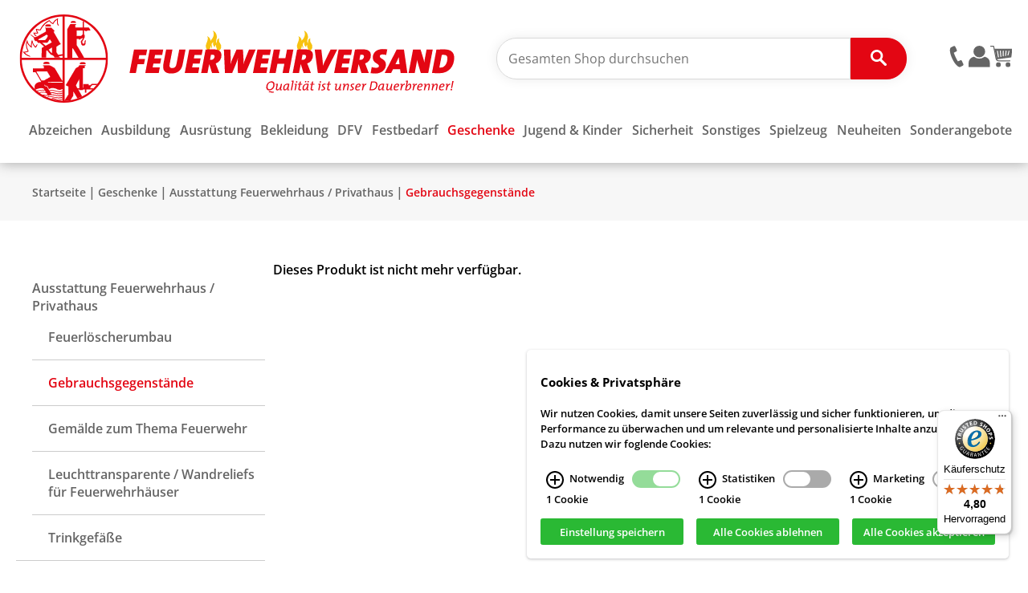

--- FILE ---
content_type: text/html; charset=UTF-8
request_url: https://www.feuerwehrversand.de/9/pid/8157/apg/143/Korkenzieher-Niederschraubventil.htm
body_size: 30377
content:
<!DOCTYPE html>
<!--[if lt IE 7 ]> <html class="no-js ie6"> <![endif]-->
<!--[if IE 7 ]>    <html class="no-js ie7"> <![endif]-->
<!--[if IE 8 ]>    <html class="no-js ie8"> <![endif]-->
<!--[if IE 9 ]>    <html class="no-js ie9"> <![endif]-->
<!--[if (gt IE 9)|!(IE)]><!--> <html class="no-js"  lang="de"> <!--<![endif]-->
	<head>
		<title>Korkenzieher Niederschraubventil - Feuerwehrversand</title>
<script type="application/ld+json">
    {
      "@context": "https://schema.org/",
      "@type": "Product",
      "name": "Korkenzieher Niederschraubventil",
      "image": [
        "https://www.feuerwehrversand.de/images/korkenzieher-mit-verpackung.png"
       ],
      "description": "Das exklusive Geschenk für den Weinliebhaber unter den Feuerwehrleuten. Hochwertiger und stabiler Korkenzieher.",
      "sku": "54154",
            "brand": {
        "@type": "Brand",
        "name": "Versandhaus DFV GmbH"
      },
            "offers": {
        "@type": "Offer",
        "url": "https://www.feuerwehrversand.de/9/pid/8157/apg/143/Korkenzieher-Niederschraubventil.htm",
        "priceCurrency": "EUR",
        "price": 59.00,
        "itemCondition": "https://schema.org/NewCondition",
        "availability": "InStock"
      }
    }
</script>

		<meta name="viewport" content="width=device-width, initial-scale=1, maximum-scale=1">
		<meta charset="utf-8">
		<meta name="robots" content="index,follow">
		<meta name="description" content="Das exklusive Geschenk für den Weinliebhaber unter den Feuerwehrleuten. Hochwertiger und stabiler Korkenzieher.">
		<meta name="keywords" content="">
		<link rel="shortcut icon" href="/favicon.ico" type="image/x-icon">
		<script type="text/javascript">
			
set_id = 1;
set_info = 'site, rule 1';
offset = 0;
webroot = "/";
pubimgroot = "/images";
thisPageID = "9";
publishRequired = "1";
pagePreviewMode = "public";
previewControlString = "";
openWindowParam = "width=360,height=480,resizable=yes,scrollbars=yes,location=yes,toolbar=yes";
urlmode = "2";
lrnPath = "/9/Details.htm";
is_microweb = false;
querystring_separator = '/';
is_homebase = false;

		</script>
		<!-- <script async src="/javascripts/modernizr-2.7.1.min.js"></script> -->
		<script src="/javascripts/src/jquery-1.10.2.min.js"></script>
		<script src="/javascripts/src/invalidate-js/js/jquery.invalidate.js"></script>
		<script src="/javascripts/plugins.js?v=4"></script>
		<script defer src="/javascripts/glide/glide.min.js"></script>

		<link rel="stylesheet" type="text/css" href="/css/web.css?v=20240404" media="screen, print">
		<link rel="stylesheet" href="/css/glide/glide.core.min.css">
		<!-- Mobile Pin Values -->
		<link rel="apple-touch-icon" href="/images/app-icon/ios-touch-icon-iphone.png">
		<link rel="apple-touch-icon" sizes="76x76" href="/images/app-icon/ios-touch-icon-ipad.png">
		<link rel="apple-touch-icon" sizes="120x120" href="/images/app-icon/ios-touch-icon-iphone-retina.png">
		<link rel="apple-touch-icon" sizes="152x152" href="/images/app-icon/ios-touch-icon-ipad-retina.png">
		<meta name="msapplication-TileImage" content="/images/app-icon/wp-metro.png">
		<meta name="msapplication-TileColor" content="#e30613">
		<meta name="application-name" content="feuerwehrversand">

		<meta name="google-site-verification" content="MY13GKqj3-J4AWFGbYOdapWshehhuiWtMFYI11KZ2Yc" />
    
		<!-- Facebook Pixel Code -->
		<script type="text/plain" data-cookie="marketing">
			!function(f,b,e,v,n,t,s)
			{if(f.fbq)return;n=f.fbq=function(){n.callMethod?
			n.callMethod.apply(n,arguments):n.queue.push(arguments)};
			if(!f._fbq)f._fbq=n;n.push=n;n.loaded=!0;n.version='2.0';
			n.queue=[];t=b.createElement(e);t.async=!0;
			t.src=v;s=b.getElementsByTagName(e)[0];
			s.parentNode.insertBefore(t,s)}(window,document,'script',
			'https://connect.facebook.net/en_US/fbevents.js');
			fbq('init', '438608846474868'); 
			fbq('track', 'PageView');
		</script>
		
<script>
    function showCookie() {

        if (window.cookie.showing === true) {
            window.cookie.hide();
            if (window.timeout) {
                clearTimeout(window.timeout);
            }
            window.timeout = setTimeout(function () {
                window.cookie.display(true);
            }, window.cookie.options.animationDuration + 1);
        } else {
            window.cookie.display(true);
        }

    }
</script>

<script>
    (function () {
        var s = document.createElement('script');
        s.type = "text/javascript";
        s.async = true;
        s.defer = true;
        s.src = "/custom/cookieplugin/cookie.js";
        s.onload = s.onreadystatechange = function () {
            if (!this.readyState || this.readyState == "complete") {
                window.cookiestate = new Array();
                window.cookie = new Cookie({
                position: 'right',
                    locale: 'de',
                    denyAllBtn: 'true',
                    cookieTypes: {
                                                marketing : {
                            checked: false,
                            required: false
                        },
                                                                            analytics : {
                                checked: false,
                                required: false,
                            }
                                                    },
            cookies: [
                {
                    type: 'essential',
                    name: 'Session',
                    accept: function () {
                        console.log("Session aktivieren");
                    },
                    revoke: function () {
                        console.log("Session deaktivieren");
                    }
                },
                                    {
                type: 'analytics',
                name: 'Google Analytics',
                accept: function () {
                    console.log("Google Analytics aktivieren");

                                
                        

                            },
                revoke: function () {
                    console.log("Google Analytics deaktivieren");
                    if (typeof (ga) != "undefined") {
                        // Delete Tracker
                        // Hotfix for FF Privacy Mode
                        if (typeof (ga.getAll) != "undefined") {
                            ga.getAll().forEach(function (tracker) {
                                ga('remove', tracker.get('name'));
                            });
                        } else {
                            console.log('FF in Privacy Mode');
                        }
                    }
                    window.cookie.removeCookie('_ga', "/", document.location.host);
                    window.cookie.removeCookie('_gat', "/", document.location.host);
                    window.cookie.removeCookie('_gid', "/", document.location.host);

                }
            },
                                                                {
                        type: 'marketing',
                        name: 'Facebook Remarketing',
                        accept: function () {
                            console.log("Facebook Remarketing aktivieren");

                        },
                        revoke: function () {
                            console.log("Facebook Remarketing deaktivieren");

                        }
                    },
                                                
                    ]
        });

        console.log(window.cookie.options.type);
    }
        };
    var t = document.getElementsByTagName("script")[0];
    t.parentNode.insertBefore(s, t);
    }) ();

</script>
<script type="text/plain" data-cookie="analytics" async data-src="https://www.googletagmanager.com/gtag/js?id=G-237WJY8LZ0"></script>
<script type="text/plain" data-cookie="analytics">
  window.dataLayer = window.dataLayer || [];
  function gtag(){dataLayer.push(arguments);}
  gtag('js', new Date());
  gtag('config', 'G-237WJY8LZ0');
</script>

<script type="text/plain" data-cookie="marketing">
    if(typeof gtag !== "undefined"){
        gtag('config', 'AW-996901363');
    }
</script>
	</head>
	<body id="lrn-bi-9" class="lrn-web lrn-bc-1 lrn-bc-7 lrn-pp-1-7 lrn-pt-1 lrn-ct-7 lrn-navlevel-2">
		<div id="lrn-main">
			<div id="lrn-container">
				<div id="lrn-systemoutput" class="noprint">
					<div class="clearer"></div>
				</div>
				<header class="main">
					<div class="container">

						<div class="top-content">
							<a href="/1/Startseite.htm">
								<img src="/images/icons/logo-text-small.svg" alt="Feuerwehrversand" width="550" height="110">
							</a>
							<div class="user__menu">
								<div class="usercenter">
									<div class="hotline">
										<button data-toggle="tooltip" data-placement="left" title="<h3>Info- & Bestellhotline</h3><h1>0228 - 953500</h1>" data-animation="true" data-html="true" data-trigger="hover" type="button" class="hotline-dialog">
											<img src="/images/icons/icon_phone.svg" alt="Phone Icon">
										</button>
										<dialog id="hotline__modal">
											<div class="header">
												<h1>Info & Bestellhotline</h1>
												<button type="button" class="close" id="closeHotlineModal" aria-hidden="true">
													<svg id="close" xmlns="http://www.w3.org/2000/svg" width="8.8" height="8.9" viewBox="0 0 8.8 8.9">
														<path id="Path_133" data-name="Path 133"
															d="M7.6.3,8.8,1.5,5.6,4.8,8.8,8,7.6,9.2,4.4,6,1.2,9.2,0,8,3.2,4.8,0,1.6,1.2.4,4.4,3.6Z"
															transform="translate(0 -0.3)" fill="#656565" />
													</svg>
												</button>
											</div>
												<div class="content">
													<h3>
														<a href="tel:0228953500">0228 - 953500</a>
													</h3>
												</div>
										</dialog>
									</div>
									<!--loginbox.tpl -->
<div class="login">
	<button type="button" class="login-dialog" title="Zum Login">
		<img src="/images/icons/icon_login.svg" alt="Account Icon">
	</button>
</div>
<dialog id="login">
	<form class="form-horizontal" action="/index.php/page/9/pid/8157/apg/143/Korkenzieher-Niederschraubventil.htm" name="loginform" id="loginform" method="post" role="form" novalidate>
		<div class="header">
			<h1>Login</h1>
			<button type="button" class="close" id="closeLoginModal" aria-hidden="true">
				<svg id="close" xmlns="http://www.w3.org/2000/svg" width="8.8" height="8.9" viewBox="0 0 8.8 8.9">
					<path id="Path_133" data-name="Path 133" d="M7.6.3,8.8,1.5,5.6,4.8,8.8,8,7.6,9.2,4.4,6,1.2,9.2,0,8,3.2,4.8,0,1.6,1.2.4,4.4,3.6Z" transform="translate(0 -0.3)" fill="#656565"/>
				</svg>
			</button>
		</div>
		<div class="content">
			<p>In Ihrem persönlichen Konto können Sie Ihre Daten und Bestellungen verwalten.</p>
				
			<div class="form-group">
				<input type="text" name="username" id="loginModalEmail" class="form-control" value="" autofocus="autofocus" placeholder="Benutzername" required>
				<span class="error hide hint" id="emailHint">Bitte geben Sie einen gültigen Benutzernamen ein</span>
			</div>
			<div class="form-group">
				<input type="password" id="loginModalPassword" name="password" class="form-control" value="" placeholder="Passwort" required>
				<span class="hide hint" id="passwordHint">Das Passwortfeld darf nicht leer sein</span>
			</div>
			<nav class="form-actions">
				<button type="submit" id="submitLogin">Login</button>
				<a href="/30/Passwort-vergessen.htm">Passwort vergessen?</a>
			</nav>
		</div>

		<div class="footer">
			<a href="/12/Kundendaten.htm">Neuen Account erstellen</a>
		</div>
	</form>
</dialog>

<style>
	.hide {
		visibility: hidden;
	}
</style>

<script async src="/javascripts/loginValidate.js"></script>



									<!--minicart.tpl -->
<div class="minicart text-right">
	<a href="/13/Warenkorb.htm" title="Zum Warenkorb">
		<img src="/images/icons/icon_basket.svg" alt="Shopping Cart Icon">
			</a>
	</div>


									<div class="mobile_menu">
										<div id='MobileNavigation'></div>
<script src='/build/MobileNavigation/MobileNavigation.7654b737.js'></script>
<style>
							h4[data-v-26faf0b4]{margin:unset}details>summary[data-v-26faf0b4]{align-items:center;display:flex;font-size:1.5rem;justify-content:space-between;list-style:none;padding-inline:2rem}details>summary[data-v-26faf0b4]::-webkit-details-marker{display:none}details[data-v-26faf0b4]{cursor:pointer;padding:.5rem 0}.menu__items[data-v-26faf0b4]{display:flex;flex-direction:column;max-height:100vh;max-height:70%;overflow-x:hidden;overflow-y:scroll;padding-top:1rem}.menu__item[data-v-26faf0b4]{padding:.5rem 0;position:relative}.icon.icon-chevron[data-v-26faf0b4]{transform:translateX(0);transition:transform .3s ease;width:.9rem}.menu__item summary:hover .icon.icon-chevron[data-v-26faf0b4]{transform:translateX(.8rem)}.menu__item_link[data-v-26faf0b4]{height:100%;position:absolute;top:0;width:100%}.parent__item[data-v-26faf0b4]{align-items:center;cursor:pointer;display:flex;gap:1.5rem;padding-inline:2rem}.parent__item:hover .icon.icon-chevron[data-v-26faf0b4]{transform:translateX(.8rem)}.parent__item .icon.icon-chevron[data-v-26faf0b4]{rotate:180deg;transform:translateX(0);transition:transform .3s ease}.parent__item h2[data-v-26faf0b4]{margin:unset}.mobile__menu[data-v-23d6e329]{background:#fff;box-shadow:-1px 3px 8px 0 #b3b3b3;height:min-content;height:100vh;left:0;overflow:hidden;position:absolute;top:100%;width:0}.mobile__menu_button[data-v-23d6e329]{transform:scale(1);transition:transform .1s ease-in-out}.mobile__menu_button[data-v-23d6e329]:hover{transform:scale(1.2)}.slide__left__an[data-v-23d6e329]{animation-direction:alternate;animation-duration:.3s;animation-fill-mode:forwards;animation-name:slide_left-data-v-23d6e329}.hamburgerv[data-v-23d6e329]{display:inline-block}.hamburgerv a.main-nav-toggle[data-v-23d6e329]{display:block;height:13px;width:26px}.hamburgerv a.main-nav-toggle[data-v-23d6e329]:after,.hamburgerv a.main-nav-toggle[data-v-23d6e329]:before{border-bottom:4px solid #656565;content:"";height:0;left:0;position:absolute;right:0;top:0;transition:all .3s ease-out;width:100%}.hamburgerv a.main-nav-toggle[data-v-23d6e329]:after{top:100%}.hamburgerv a.main-nav-toggle i[data-v-23d6e329]{background-color:#656565;display:block;height:4px;overflow:hidden;position:absolute;text-indent:100%;top:50%;transition:all .1s ease-out;white-space:nowrap;width:100%}.hamburgerv a.main-nav-toggle.active-menu[data-v-23d6e329]:after{top:50%;transform:rotate(-45deg);transform-origin:center}.hamburgerv a.main-nav-toggle.active-menu[data-v-23d6e329]:before{top:50%;transform:rotate(45deg);transform-origin:center}.hamburgerv a.main-nav-toggle.active-menu i[data-v-23d6e329]{color:#656565;opacity:0}@keyframes slide_left-data-v-23d6e329{0%{display:none;overflow:hidden;transform:translateX(-1000px);visibility:hidden;width:0}to{display:block;overflow:hidden;transform:translateX(0);visibility:visible;width:100%}}
							</style>

									</div>
								</div>
							</div>
							<div class="search-field">
								<div id='SearchInputPreview'></div>
<script src='/build/SearchInputPreview/SearchInputPreview.js'></script>
<style>
							article a[data-v-3f5b7e04] {
  display: flex;
  align-items: center;
  text-decoration: none;
  transition: all ease-in-out 0.2s;
}
article.scope-product .image[data-v-3f5b7e04],
article.scope-product .imgt[data-v-3f5b7e04] {
  max-width: 2rem;
  min-width: 2rem;
  height: auto;
  object-fit: contain;
  margin-right: 1.25rem;
  max-height: 2.5rem;
}
article .txt[data-v-3f5b7e04] {
  width: 100%;
  color: var(--color-grey);
  font-size: 0.875rem;
  margin-top: 0.625rem;
  margin-bottom: 0.625rem;
}
article.first-of-type .txt[data-v-3f5b7e04] {
  margin-top: 0;
}
article:last-of-type .txt[data-v-3f5b7e04] {
  margin-bottom: 0;
}
article:hover .txt span[data-v-3f5b7e04] {
  color: var(--color-red);
}

form[data-v-1e6e3209] {
  margin-bottom: 0;
}
.search[data-v-1e6e3209] {
  position: relative;
  display: block;
}
.search .input-group[data-v-1e6e3209] {
  display: flex;
  border-radius: 25px;
  justify-content: flex-end;
  position: relative;
}
@media (min-width: 800px) {
.search .input-group[data-v-1e6e3209] {
    justify-content: flex-start;
    box-shadow: 0 0 15px #00000014;
}
}
.search .input-group input[data-v-1e6e3209] {
  flex: 1 0 auto;
  border-top-left-radius: 25px;
  border-bottom-left-radius: 25px;
  border-top-right-radius: 0;
  border-bottom-right-radius: 0;
  border: 1px solid var(--color-light-grey-02);
  padding: 0.865rem;
  width: 0px;
  visibility: hidden;
  transition: border-color ease-in-out 0.2s;
}
.search .input-group input[data-v-1e6e3209]:focus {
  border-color: var(--color-red);
}
.search .input-group input[data-v-1e6e3209]:focus-visible {
  outline: none;
}
@media (min-width: 800px) {
.search .input-group input[data-v-1e6e3209] {
    width: initial;
    visibility: visible;
}
}
.search .input-group button[data-v-1e6e3209] {
  transition: all ease-in-out 0.2s;
  border: 1px solid var(--color-red);
  border-radius: 10rem;
  flex: 0 0 50px;
  background: var(--color-red);
  min-width: 50px;
}
@media (min-width: 800px) {
.search .input-group button[data-v-1e6e3209] {
    flex: 0 0 70px;
    border-radius: unset;
    border-top-right-radius: 25px;
    border-bottom-right-radius: 25px;
}
}
.search .input-group button path[data-v-1e6e3209] {
  transition: all ease-in-out 0.2s;
}
.search .input-group button[data-v-1e6e3209]:hover {
  background: #FFF;
}
.search .input-group button:hover path[data-v-1e6e3209] {
  fill: var(--color-red);
}
.search .input-group.searchOpen input[data-v-1e6e3209] {
  width: initial;
  visibility: visible;
}
.search .input-group.searchOpen button[data-v-1e6e3209] {
  flex: 0 0 40px;
  border-radius: unset;
  border-top-right-radius: 25px;
  border-bottom-right-radius: 25px;
}
.search .input-group .search-hint[data-v-1e6e3209] {
  opacity: 0;
  visibility: hidden;
  pointer-events: none;
  top: calc(100% + 0.5rem);
  left: 0.865rem;
  transition: all ease-in-out 0.2s;
}
.search .input-group .search-hint.show[data-v-1e6e3209] {
  opacity: 1;
  visibility: visible;
}
.searchPreview[data-v-1e6e3209] {
  position: absolute;
  background-color: #FFF;
  color: var(--color-grey);
  z-index: 100;
  padding: 1.5rem 1.875rem 1.375rem;
  box-shadow: 0 0 15px #00000014;
  overflow: hidden;
  max-width: 100%;
  min-width: 950px;
  top: calc(100% + .625rem);
  left: 50%;
  transform: translateX(-50%);
}
.searchPreview.letOverflow[data-v-1e6e3209] {
  overflow-y: auto;
}
@media (min-width: 1250px) and (max-width: 1449px) {
.searchPreview[data-v-1e6e3209] {
    left: unset;
    transform: unset;
    right: -20%;
}
}
@media (max-width: 1024px) {
.searchPreview[data-v-1e6e3209] {
    min-width: unset;
    width: 100%;
}
}
.searchPreview mark[data-v-1e6e3209] {
  color: var(--color-red);
  background-color: transparent;
  font-weight: bold;
}
.searchPreview .resultpages .results[data-v-1e6e3209] {
  display: grid;
  grid-template-columns: repeat(2, 1fr);
  grid-template-rows: auto;
}
.searchPreview .resultpages .results section[data-v-1e6e3209]:first-of-type {
  padding-right: clamp(1rem, 2.1vw, 2.25rem);
  border-right: 1px solid var(--color-light-grey-03);
}
.searchPreview .resultpages .results section[data-v-1e6e3209]:last-of-type {
  padding-left: clamp(1rem, 2.1vw, 2.25rem);
}
.searchPreview .resultpages .results section header[data-v-1e6e3209] {
  text-transform: uppercase;
  color: var(--color-red);
  font-size: 1rem;
  margin-bottom: 1.25rem;
}
@media (max-width: 599px) {
.searchPreview .resultpages .results[data-v-1e6e3209] {
    grid-template-columns: 1fr;
}
.searchPreview .resultpages .results section[data-v-1e6e3209]:first-of-type {
    padding-right: unset;
    border-right: none;
    padding-bottom: clamp(1rem, 2.1vw, 2.25rem);
    border-bottom: 1px solid var(--color-light-grey-03);
}
.searchPreview .resultpages .results section[data-v-1e6e3209]:last-of-type {
    padding-left: unset;
    padding-top: clamp(1rem, 2.1vw, 2.25rem);
}
}
.searchPreview .closebtn[data-v-1e6e3209] {
  padding: 0;
  position: absolute;
  top: 0.5rem;
  right: 0.5rem;
  width: 2rem;
  height: 2rem;
  display: flex;
  align-items: center;
  justify-content: center;
  color: var(--color-grey);
  transition: all ease-in-out 0.2s;
  transform: rotate(0);
}
.searchPreview .closebtn svg path[data-v-1e6e3209] {
  transition: all ease-in-out 0.2s;
}
.searchPreview .closebtn[data-v-1e6e3209]:hover {
  transform: rotate(180deg);
}
.searchPreview .closebtn:hover svg path[data-v-1e6e3209] {
  fill: var(--color-red);
}


/*# sourceMappingURL=[data-uri]*/
							</style>

							</div>
						</div>
						<nav class="menu">
							<ul class="menu level0 " data-level="0">
		<li class="level0 childs level-1" data-submenu-id="submenu-1">
		<a href="https://www.feuerwehrversand.de/7/apg/1/Abzeichen.htm" class=" kat"></a>
		<span>Abzeichen</span>
					<!-- <div class="wrapper"></div> -->
			<ul class="menu level1 " data-level="1">
		<li class="level1 level-2" data-submenu-id="submenu-210">
		<a href="https://www.feuerwehrversand.de/7/apg/210/Ansteckabzeichen.htm" class=""></a>
		<span>Ansteckabzeichen</span>
			</li>
		<li class="level1 level-2" data-submenu-id="submenu-211">
		<a href="https://www.feuerwehrversand.de/7/apg/211/Aermelabzeichen.htm" class=""></a>
		<span>Ärmelabzeichen</span>
			</li>
		<li class="level1 childs level-2" data-submenu-id="submenu-38">
		<a href="https://www.feuerwehrversand.de/7/apg/38/Bandschnallen-Interimsspangen-.htm" class=" kat"></a>
		<span>Bandschnallen (Interimsspangen)</span>
					<!-- <div class="wrapper"></div> -->
			<ul class="menu level2 skelleton" data-level="2">
		<li class="level2 level-3" data-submenu-id="submenu-136">
		<a href="https://www.feuerwehrversand.de/7/apg/136/Andere-Organisationen-neutrale-Bandschnallen.htm" class=""></a>
		<span>Andere Organisationen / neutrale Bandschnallen</span>
			</li>
		<li class="level2 level-3" data-submenu-id="submenu-1026">
		<a href="https://www.feuerwehrversand.de/7/apg/1026/Ausland.htm" class=""></a>
		<span>Ausland</span>
			</li>
		<li class="level2 level-3" data-submenu-id="submenu-128">
		<a href="https://www.feuerwehrversand.de/7/apg/128/Baden-Wuerttemberg.htm" class=""></a>
		<span>Baden-Württemberg</span>
			</li>
		<li class="level2 level-3" data-submenu-id="submenu-139">
		<a href="https://www.feuerwehrversand.de/7/apg/139/Bandschnallen-Unterteile.htm" class=""></a>
		<span>Bandschnallen Unterteile</span>
			</li>
		<li class="level2 level-3" data-submenu-id="submenu-129">
		<a href="https://www.feuerwehrversand.de/7/apg/129/Bayern.htm" class=""></a>
		<span>Bayern</span>
			</li>
		<li class="level2 level-3" data-submenu-id="submenu-130">
		<a href="https://www.feuerwehrversand.de/7/apg/130/Berlin.htm" class=""></a>
		<span>Berlin</span>
			</li>
		<li class="level2 level-3" data-submenu-id="submenu-135">
		<a href="https://www.feuerwehrversand.de/7/apg/135/Brandenburg.htm" class=""></a>
		<span>Brandenburg</span>
			</li>
		<li class="level2 level-3" data-submenu-id="submenu-123">
		<a href="https://www.feuerwehrversand.de/7/apg/123/Bremen.htm" class=""></a>
		<span>Bremen</span>
			</li>
		<li class="level2 level-3" data-submenu-id="submenu-137">
		<a href="https://www.feuerwehrversand.de/7/apg/137/Bundesrepublik-Deutschland.htm" class=""></a>
		<span>Bundesrepublik Deutschland</span>
			</li>
		<li class="level2 level-3" data-submenu-id="submenu-138">
		<a href="https://www.feuerwehrversand.de/7/apg/138/DDR.htm" class=""></a>
		<span>DDR</span>
			</li>
		<li class="level2 level-3" data-submenu-id="submenu-169">
		<a href="https://www.feuerwehrversand.de/7/apg/169/Deutsche-Verkehrswacht.htm" class=""></a>
		<span>Deutsche Verkehrswacht</span>
			</li>
		<li class="level2 level-3" data-submenu-id="submenu-119">
		<a href="https://www.feuerwehrversand.de/7/apg/119/Deutscher-Feuerwehrverband.htm" class=""></a>
		<span>Deutscher Feuerwehrverband</span>
			</li>
		<li class="level2 level-3" data-submenu-id="submenu-122">
		<a href="https://www.feuerwehrversand.de/7/apg/122/Hamburg.htm" class=""></a>
		<span>Hamburg</span>
			</li>
		<li class="level2 level-3" data-submenu-id="submenu-120">
		<a href="https://www.feuerwehrversand.de/7/apg/120/Hessen.htm" class=""></a>
		<span>Hessen</span>
			</li>
		<li class="level2 level-3" data-submenu-id="submenu-273">
		<a href="https://www.feuerwehrversand.de/7/apg/273/Malteser-Hilfsdienst.htm" class=""></a>
		<span>Malteser Hilfsdienst</span>
			</li>
		<li class="level2 level-3" data-submenu-id="submenu-134">
		<a href="https://www.feuerwehrversand.de/7/apg/134/Mecklenburg-Vorpommern.htm" class=""></a>
		<span>Mecklenburg-Vorpommern</span>
			</li>
		<li class="level2 level-3" data-submenu-id="submenu-1124">
		<a href="https://www.feuerwehrversand.de/7/apg/1124/Musikabzeichen.htm" class=""></a>
		<span>Musikabzeichen</span>
			</li>
		<li class="level2 level-3" data-submenu-id="submenu-1041">
		<a href="https://www.feuerwehrversand.de/7/apg/1041/NATO.htm" class=""></a>
		<span>NATO</span>
			</li>
		<li class="level2 level-3" data-submenu-id="submenu-124">
		<a href="https://www.feuerwehrversand.de/7/apg/124/Niedersachsen.htm" class=""></a>
		<span>Niedersachsen</span>
			</li>
		<li class="level2 level-3" data-submenu-id="submenu-118">
		<a href="https://www.feuerwehrversand.de/7/apg/118/Nordrhein-Westfalen.htm" class=""></a>
		<span>Nordrhein-Westfalen</span>
			</li>
		<li class="level2 level-3" data-submenu-id="submenu-152">
		<a href="https://www.feuerwehrversand.de/7/apg/152/Rettungsdienst.htm" class=""></a>
		<span>Rettungsdienst</span>
			</li>
		<li class="level2 level-3" data-submenu-id="submenu-127">
		<a href="https://www.feuerwehrversand.de/7/apg/127/Rheinland-Pfalz.htm" class=""></a>
		<span>Rheinland-Pfalz</span>
			</li>
		<li class="level2 level-3" data-submenu-id="submenu-125">
		<a href="https://www.feuerwehrversand.de/7/apg/125/Saarland.htm" class=""></a>
		<span>Saarland</span>
			</li>
		<li class="level2 level-3" data-submenu-id="submenu-132">
		<a href="https://www.feuerwehrversand.de/7/apg/132/Sachsen.htm" class=""></a>
		<span>Sachsen</span>
			</li>
		<li class="level2 level-3" data-submenu-id="submenu-133">
		<a href="https://www.feuerwehrversand.de/7/apg/133/Sachsen-Anhalt.htm" class=""></a>
		<span>Sachsen-Anhalt</span>
			</li>
		<li class="level2 level-3" data-submenu-id="submenu-121">
		<a href="https://www.feuerwehrversand.de/7/apg/121/Schleswig-Holstein.htm" class=""></a>
		<span>Schleswig-Holstein</span>
			</li>
		<li class="level2 level-3" data-submenu-id="submenu-1017">
		<a href="https://www.feuerwehrversand.de/7/apg/1017/Sportabzeichen-DOSB.htm" class=""></a>
		<span>Sportabzeichen DOSB</span>
			</li>
		<li class="level2 level-3" data-submenu-id="submenu-1044">
		<a href="https://www.feuerwehrversand.de/7/apg/1044/Technisches-Hilfswerk-THW.htm" class=""></a>
		<span>Technisches Hilfswerk THW</span>
			</li>
		<li class="level2 level-3" data-submenu-id="submenu-131">
		<a href="https://www.feuerwehrversand.de/7/apg/131/Thueringen.htm" class=""></a>
		<span>Thüringen</span>
			</li>
</ul>			</li>
		<li class="level1 level-2" data-submenu-id="submenu-64">
		<a href="https://www.feuerwehrversand.de/7/apg/64/Brusttaschen-Anhaenger-Namensschilder.htm" class=""></a>
		<span>Brusttaschen-Anhänger Namensschilder</span>
			</li>
		<li class="level1 level-2" data-submenu-id="submenu-221">
		<a href="https://www.feuerwehrversand.de/7/apg/221/Jugendflamme.htm" class=""></a>
		<span>Jugendflamme</span>
			</li>
		<li class="level1 level-2" data-submenu-id="submenu-15">
		<a href="https://www.feuerwehrversand.de/7/apg/15/Krawatten-Clips.htm" class=""></a>
		<span>Krawatten-Clips</span>
			</li>
		<li class="level1 level-2" data-submenu-id="submenu-78">
		<a href="https://www.feuerwehrversand.de/7/apg/78/Pins.htm" class=""></a>
		<span>Pins</span>
			</li>
</ul>			</li>
		<li class="level0 childs level-1" data-submenu-id="submenu-1087">
		<a href="https://www.feuerwehrversand.de/7/apg/1087/Ausbildung.htm" class=" kat"></a>
		<span>Ausbildung</span>
					<!-- <div class="wrapper"></div> -->
			<ul class="menu level1 " data-level="1">
		<li class="level1 childs level-2" data-submenu-id="submenu-9">
		<a href="https://www.feuerwehrversand.de/7/apg/9/Brandschutzerziehung.htm" class=" kat"></a>
		<span>Brandschutzerziehung</span>
					<!-- <div class="wrapper"></div> -->
			<ul class="menu level2 skelleton" data-level="2">
		<li class="level2 level-3" data-submenu-id="submenu-178">
		<a href="https://www.feuerwehrversand.de/7/apg/178/Bastelbogen.htm" class=""></a>
		<span>Bastelbogen</span>
			</li>
		<li class="level2 level-3" data-submenu-id="submenu-61">
		<a href="https://www.feuerwehrversand.de/7/apg/61/Brandschutzerziehung-Buecher-.htm" class=""></a>
		<span>Brandschutzerziehung ( Bücher )</span>
			</li>
		<li class="level2 level-3" data-submenu-id="submenu-1003">
		<a href="https://www.feuerwehrversand.de/7/apg/1003/Feuerwehrmann-Sam.htm" class=""></a>
		<span>Feuerwehrmann Sam</span>
			</li>
		<li class="level2 level-3" data-submenu-id="submenu-230">
		<a href="https://www.feuerwehrversand.de/7/apg/230/Hoerspiele-zur-Brandschutzerziehung.htm" class=""></a>
		<span>Hörspiele zur Brandschutzerziehung</span>
			</li>
		<li class="level2 level-3" data-submenu-id="submenu-214">
		<a href="https://www.feuerwehrversand.de/7/apg/214/Materialien-zur-Brandschutzerziehung.htm" class=""></a>
		<span>Materialien zur Brandschutzerziehung</span>
			</li>
		<li class="level2 level-3" data-submenu-id="submenu-145">
		<a href="https://www.feuerwehrversand.de/7/apg/145/Streuartikel.htm" class=""></a>
		<span>Streuartikel</span>
			</li>
</ul>			</li>
		<li class="level1 childs level-2" data-submenu-id="submenu-5">
		<a href="https://www.feuerwehrversand.de/7/apg/5/Buecher-Kalender.htm" class=" kat"></a>
		<span>Bücher / Kalender</span>
					<!-- <div class="wrapper"></div> -->
			<ul class="menu level2 skelleton" data-level="2">
		<li class="level2 childs level-3" data-submenu-id="submenu-175">
		<a href="https://www.feuerwehrversand.de/7/apg/175/Ausbildung-Dienstvorschriften-Planspiele.htm" class=" kat"></a>
		<span>Ausbildung / Dienstvorschriften / Planspiele</span>
					<!-- <div class="wrapper"></div> -->
			<ul class="menu level3 skelleton" data-level="3">
		<li class="level3 level-4" data-submenu-id="submenu-248">
		<a href="https://www.feuerwehrversand.de/7/apg/248/ABC-Ausbildung.htm" class=""></a>
		<span>ABC Ausbildung</span>
			</li>
		<li class="level3 level-4" data-submenu-id="submenu-72">
		<a href="https://www.feuerwehrversand.de/7/apg/72/Atemschutz.htm" class=""></a>
		<span>Atemschutz</span>
			</li>
		<li class="level3 level-4" data-submenu-id="submenu-21">
		<a href="https://www.feuerwehrversand.de/7/apg/21/Ausbildung.htm" class=""></a>
		<span>Ausbildung</span>
			</li>
		<li class="level3 level-4" data-submenu-id="submenu-43">
		<a href="https://www.feuerwehrversand.de/7/apg/43/Feuerwehr-Dienstvorschriften.htm" class=""></a>
		<span>Feuerwehr-Dienstvorschriften</span>
			</li>
		<li class="level3 level-4" data-submenu-id="submenu-103">
		<a href="https://www.feuerwehrversand.de/7/apg/103/Fuehrung,-Taktik,-Planung.htm" class=""></a>
		<span>Führung, Taktik, Planung</span>
			</li>
		<li class="level3 level-4" data-submenu-id="submenu-149">
		<a href="https://www.feuerwehrversand.de/7/apg/149/Maschinisten-Ausbildung.htm" class=""></a>
		<span>Maschinisten-Ausbildung</span>
			</li>
		<li class="level3 level-4" data-submenu-id="submenu-104">
		<a href="https://www.feuerwehrversand.de/7/apg/104/Nachrichtenmittel-Sprechfunk.htm" class=""></a>
		<span>Nachrichtenmittel / Sprechfunk</span>
			</li>
		<li class="level3 level-4" data-submenu-id="submenu-19">
		<a href="https://www.feuerwehrversand.de/7/apg/19/Rote-Hefte.htm" class=""></a>
		<span>Rote Hefte</span>
			</li>
		<li class="level3 level-4" data-submenu-id="submenu-71">
		<a href="https://www.feuerwehrversand.de/7/apg/71/Tauchen.htm" class=""></a>
		<span>Tauchen</span>
			</li>
		<li class="level3 level-4" data-submenu-id="submenu-1150">
		<a href="https://www.feuerwehrversand.de/7/apg/1150/Technik.htm" class=""></a>
		<span>Technik</span>
			</li>
		<li class="level3 level-4" data-submenu-id="submenu-151">
		<a href="https://www.feuerwehrversand.de/7/apg/151/Technische-Hilfe.htm" class=""></a>
		<span>Technische Hilfe</span>
			</li>
		<li class="level3 level-4" data-submenu-id="submenu-8">
		<a href="https://www.feuerwehrversand.de/7/apg/8/Trainingsprogramme.htm" class=""></a>
		<span>Trainingsprogramme</span>
			</li>
		<li class="level3 level-4" data-submenu-id="submenu-150">
		<a href="https://www.feuerwehrversand.de/7/apg/150/Truppmann-Truppfuehrer-Ausbildung.htm" class=""></a>
		<span>Truppmann / Truppführer Ausbildung</span>
			</li>
		<li class="level3 level-4" data-submenu-id="submenu-58">
		<a href="https://www.feuerwehrversand.de/7/apg/58/Wissenschaftliche-Grundlagen.htm" class=""></a>
		<span>Wissenschaftliche Grundlagen</span>
			</li>
</ul>			</li>
		<li class="level2 childs level-3" data-submenu-id="submenu-190">
		<a href="https://www.feuerwehrversand.de/7/apg/190/Brandschutz.htm" class=" kat"></a>
		<span>Brandschutz</span>
					<!-- <div class="wrapper"></div> -->
			<ul class="menu level3 skelleton" data-level="3">
		<li class="level3 level-4" data-submenu-id="submenu-105">
		<a href="https://www.feuerwehrversand.de/7/apg/105/Abwehrender-Brandschutz.htm" class=""></a>
		<span>Abwehrender Brandschutz</span>
			</li>
		<li class="level3 level-4" data-submenu-id="submenu-142">
		<a href="https://www.feuerwehrversand.de/7/apg/142/Brandschutzaufklaerung.htm" class=""></a>
		<span>Brandschutzaufklärung</span>
			</li>
		<li class="level3 level-4" data-submenu-id="submenu-164">
		<a href="https://www.feuerwehrversand.de/7/apg/164/Nachschlagwerke-Brandschutz.htm" class=""></a>
		<span>Nachschlagwerke Brandschutz</span>
			</li>
		<li class="level3 level-4" data-submenu-id="submenu-111">
		<a href="https://www.feuerwehrversand.de/7/apg/111/Vorbeugender-baulicher-Brandschutz.htm" class=""></a>
		<span>Vorbeugender baulicher Brandschutz</span>
			</li>
		<li class="level3 level-4" data-submenu-id="submenu-112">
		<a href="https://www.feuerwehrversand.de/7/apg/112/Vorbeugender-Brandschutz.htm" class=""></a>
		<span>Vorbeugender Brandschutz</span>
			</li>
</ul>			</li>
		<li class="level2 childs level-3" data-submenu-id="submenu-1032">
		<a href="https://www.feuerwehrversand.de/7/apg/1032/ECOMED-Verlag.htm" class=" kat"></a>
		<span>ECOMED - Verlag</span>
					<!-- <div class="wrapper"></div> -->
			<ul class="menu level3 skelleton" data-level="3">
		<li class="level3 level-4" data-submenu-id="submenu-1135">
		<a href="https://www.feuerwehrversand.de/7/apg/1135/Ausbildungsfolien.htm" class=""></a>
		<span>Ausbildungsfolien</span>
			</li>
		<li class="level3 level-4" data-submenu-id="submenu-284">
		<a href="https://www.feuerwehrversand.de/7/apg/284/Das-Unternehmen-Feuerwehr.htm" class=""></a>
		<span>Das Unternehmen Feuerwehr</span>
			</li>
		<li class="level3 level-4" data-submenu-id="submenu-1033">
		<a href="https://www.feuerwehrversand.de/7/apg/1033/Die-perfekte-Feuerwehr-Rede.htm" class=""></a>
		<span>Die perfekte Feuerwehr-Rede</span>
			</li>
		<li class="level3 level-4" data-submenu-id="submenu-1008">
		<a href="https://www.feuerwehrversand.de/7/apg/1008/Einsatzberichte-Feuerwehr.htm" class=""></a>
		<span>Einsatzberichte Feuerwehr</span>
			</li>
		<li class="level3 level-4" data-submenu-id="submenu-265">
		<a href="https://www.feuerwehrversand.de/7/apg/265/Einsatzpraxis-Ecomed-Verlag-.htm" class=""></a>
		<span>Einsatzpraxis (Ecomed-Verlag)</span>
			</li>
		<li class="level3 level-4" data-submenu-id="submenu-147">
		<a href="https://www.feuerwehrversand.de/7/apg/147/Fachwissen-Feuerwehr.htm" class=""></a>
		<span>Fachwissen Feuerwehr</span>
			</li>
		<li class="level3 level-4" data-submenu-id="submenu-1158">
		<a href="https://www.feuerwehrversand.de/7/apg/1158/Quickcheck.htm" class=""></a>
		<span>Quickcheck</span>
			</li>
		<li class="level3 level-4" data-submenu-id="submenu-1048">
		<a href="https://www.feuerwehrversand.de/7/apg/1048/Quiz-Feuerwehrwissen.htm" class=""></a>
		<span>Quiz Feuerwehrwissen</span>
			</li>
		<li class="level3 level-4" data-submenu-id="submenu-1133">
		<a href="https://www.feuerwehrversand.de/7/apg/1133/Technik-Taktik-Einsatz.htm" class=""></a>
		<span>Technik - Taktik - Einsatz</span>
			</li>
		<li class="level3 level-4" data-submenu-id="submenu-1098">
		<a href="https://www.feuerwehrversand.de/7/apg/1098/Verschiedenes.htm" class=""></a>
		<span>Verschiedenes</span>
			</li>
</ul>			</li>
		<li class="level2 childs level-3" data-submenu-id="submenu-113">
		<a href="https://www.feuerwehrversand.de/7/apg/113/Einsatz.htm" class=" kat"></a>
		<span>Einsatz</span>
					<!-- <div class="wrapper"></div> -->
			<ul class="menu level3 skelleton" data-level="3">
		<li class="level3 level-4" data-submenu-id="submenu-66">
		<a href="https://www.feuerwehrversand.de/7/apg/66/Einsatzpraxis.htm" class=""></a>
		<span>Einsatzpraxis</span>
			</li>
		<li class="level3 level-4" data-submenu-id="submenu-101">
		<a href="https://www.feuerwehrversand.de/7/apg/101/Loeschmittel-Loeschgeraete.htm" class=""></a>
		<span>Löschmittel / Löschgeräte</span>
			</li>
		<li class="level3 level-4" data-submenu-id="submenu-283">
		<a href="https://www.feuerwehrversand.de/7/apg/283/Standard-Einsatzregeln.htm" class=""></a>
		<span>Standard-Einsatzregeln</span>
			</li>
</ul>			</li>
		<li class="level2 childs level-3" data-submenu-id="submenu-285">
		<a href="https://www.feuerwehrversand.de/7/apg/285/Erste-Hilfe-Rettungsdienst-Medizin.htm" class=" kat"></a>
		<span>Erste Hilfe / Rettungsdienst / Medizin</span>
					<!-- <div class="wrapper"></div> -->
			<ul class="menu level3 skelleton" data-level="3">
		<li class="level3 level-4" data-submenu-id="submenu-69">
		<a href="https://www.feuerwehrversand.de/7/apg/69/Erste-Hilfe.htm" class=""></a>
		<span>Erste Hilfe</span>
			</li>
		<li class="level3 level-4" data-submenu-id="submenu-110">
		<a href="https://www.feuerwehrversand.de/7/apg/110/Medizin.htm" class=""></a>
		<span>Medizin</span>
			</li>
		<li class="level3 level-4" data-submenu-id="submenu-109">
		<a href="https://www.feuerwehrversand.de/7/apg/109/Rettungswesen.htm" class=""></a>
		<span>Rettungswesen</span>
			</li>
</ul>			</li>
		<li class="level2 childs level-3" data-submenu-id="submenu-286">
		<a href="https://www.feuerwehrversand.de/7/apg/286/Fahrzeuge-Geraete.htm" class=" kat"></a>
		<span>Fahrzeuge / Geräte</span>
					<!-- <div class="wrapper"></div> -->
			<ul class="menu level3 skelleton" data-level="3">
		<li class="level3 level-4" data-submenu-id="submenu-4">
		<a href="https://www.feuerwehrversand.de/7/apg/4/Einsatzfahrzeuge.htm" class=""></a>
		<span>Einsatzfahrzeuge</span>
			</li>
		<li class="level3 level-4" data-submenu-id="submenu-261">
		<a href="https://www.feuerwehrversand.de/7/apg/261/Einsatzfahrzeuge-Geraete-historisch-.htm" class=""></a>
		<span>Einsatzfahrzeuge / Geräte ( historisch )</span>
			</li>
		<li class="level3 level-4" data-submenu-id="submenu-227">
		<a href="https://www.feuerwehrversand.de/7/apg/227/Fahrzeuge-der-Feuerwehr.htm" class=""></a>
		<span>Fahrzeuge der Feuerwehr</span>
			</li>
		<li class="level3 level-4" data-submenu-id="submenu-266">
		<a href="https://www.feuerwehrversand.de/7/apg/266/Feuerwehrfahrzeuge-Jahrbuecher-.htm" class=""></a>
		<span>Feuerwehrfahrzeuge ( Jahrbücher )</span>
			</li>
</ul>			</li>
		<li class="level2 childs level-3" data-submenu-id="submenu-287">
		<a href="https://www.feuerwehrversand.de/7/apg/287/Gefahrgut-Gefaehrliche-Stoffe-Umweltschutz.htm" class=" kat"></a>
		<span>Gefahrgut / Gefährliche Stoffe / Umweltschutz</span>
					<!-- <div class="wrapper"></div> -->
			<ul class="menu level3 skelleton" data-level="3">
		<li class="level3 level-4" data-submenu-id="submenu-1140">
		<a href="https://www.feuerwehrversand.de/7/apg/1140/Besondere-Gefahrenlagen.htm" class=""></a>
		<span>Besondere Gefahrenlagen</span>
			</li>
		<li class="level3 level-4" data-submenu-id="submenu-59">
		<a href="https://www.feuerwehrversand.de/7/apg/59/Gefahrgut.htm" class=""></a>
		<span>Gefahrgut</span>
			</li>
		<li class="level3 level-4" data-submenu-id="submenu-161">
		<a href="https://www.feuerwehrversand.de/7/apg/161/Gefaehrliche-Stoffe.htm" class=""></a>
		<span>Gefährliche Stoffe</span>
			</li>
</ul>			</li>
		<li class="level2 childs level-3" data-submenu-id="submenu-106">
		<a href="https://www.feuerwehrversand.de/7/apg/106/Geschichte-Dokumentationen.htm" class=" kat"></a>
		<span>Geschichte / Dokumentationen</span>
					<!-- <div class="wrapper"></div> -->
			<ul class="menu level3 skelleton" data-level="3">
		<li class="level3 level-4" data-submenu-id="submenu-222">
		<a href="https://www.feuerwehrversand.de/7/apg/222/Buchserie-:-Die-Feuerwehren-der-Welt-°-Brand-International.htm" class=""></a>
		<span>Buchserie : Die Feuerwehren der Welt ° Brand-International</span>
			</li>
		<li class="level3 level-4" data-submenu-id="submenu-44">
		<a href="https://www.feuerwehrversand.de/7/apg/44/Dokumentationen.htm" class=""></a>
		<span>Dokumentationen</span>
			</li>
		<li class="level3 level-4" data-submenu-id="submenu-99">
		<a href="https://www.feuerwehrversand.de/7/apg/99/Geschichte-des-Feuerwehrwesens.htm" class=""></a>
		<span>Geschichte des Feuerwehrwesens</span>
			</li>
		<li class="level3 level-4" data-submenu-id="submenu-40">
		<a href="https://www.feuerwehrversand.de/7/apg/40/Jahrbuecher.htm" class=""></a>
		<span>Jahrbücher</span>
			</li>
		<li class="level3 level-4" data-submenu-id="submenu-102">
		<a href="https://www.feuerwehrversand.de/7/apg/102/Uniformen-Helme-Orden-Ehrenzeichen.htm" class=""></a>
		<span>Uniformen - Helme - Orden / Ehrenzeichen</span>
			</li>
</ul>			</li>
		<li class="level2 childs level-3" data-submenu-id="submenu-288">
		<a href="https://www.feuerwehrversand.de/7/apg/288/Jugend-und-Kinderbuecher.htm" class=" kat"></a>
		<span>Jugend und Kinderbücher</span>
					<!-- <div class="wrapper"></div> -->
			<ul class="menu level3 skelleton" data-level="3">
		<li class="level3 level-4" data-submenu-id="submenu-7">
		<a href="https://www.feuerwehrversand.de/7/apg/7/Jugendbuecher.htm" class=""></a>
		<span>Jugendbücher</span>
			</li>
		<li class="level3 level-4" data-submenu-id="submenu-2">
		<a href="https://www.feuerwehrversand.de/7/apg/2/Kinderbuecher.htm" class=""></a>
		<span>Kinderbücher</span>
			</li>
		<li class="level3 level-4" data-submenu-id="submenu-187">
		<a href="https://www.feuerwehrversand.de/7/apg/187/Mal-Bastel-und-Raetselbuecher.htm" class=""></a>
		<span>Mal- Bastel- und Rätselbücher</span>
			</li>
		<li class="level3 level-4" data-submenu-id="submenu-6">
		<a href="https://www.feuerwehrversand.de/7/apg/6/Sachbuecher-fuer-Kinder-im-Vorschulalter.htm" class=""></a>
		<span>Sachbücher für Kinder im Vorschulalter</span>
			</li>
</ul>			</li>
		<li class="level2 childs level-3" data-submenu-id="submenu-289">
		<a href="https://www.feuerwehrversand.de/7/apg/289/Jugendfeuerwehr-Jugendarbeit.htm" class=" kat"></a>
		<span>Jugendfeuerwehr / Jugendarbeit</span>
					<!-- <div class="wrapper"></div> -->
			<ul class="menu level3 skelleton" data-level="3">
		<li class="level3 level-4" data-submenu-id="submenu-62">
		<a href="https://www.feuerwehrversand.de/7/apg/62/Jugendarbeit-in-der-Feuerwehr.htm" class=""></a>
		<span>Jugendarbeit in der Feuerwehr</span>
			</li>
		<li class="level3 level-4" data-submenu-id="submenu-195">
		<a href="https://www.feuerwehrversand.de/7/apg/195/Jugendfeuerwehr-Arbeitshefte-Werbeprospekte.htm" class=""></a>
		<span>Jugendfeuerwehr - Arbeitshefte - Werbeprospekte</span>
			</li>
</ul>			</li>
		<li class="level2 childs level-3" data-submenu-id="submenu-292">
		<a href="https://www.feuerwehrversand.de/7/apg/292/Oeffentlichkeitsarbeit.htm" class=" kat"></a>
		<span>Öffentlichkeitsarbeit</span>
					<!-- <div class="wrapper"></div> -->
			<ul class="menu level3 skelleton" data-level="3">
		<li class="level3 level-4" data-submenu-id="submenu-73">
		<a href="https://www.feuerwehrversand.de/7/apg/73/Oeffentlichlichkeitsarbeit.htm" class=""></a>
		<span>Öffentlichlichkeitsarbeit</span>
			</li>
</ul>			</li>
		<li class="level2 level-3" data-submenu-id="submenu-85">
		<a href="https://www.feuerwehrversand.de/7/apg/85/Taschenkalender.htm" class=""></a>
		<span>Taschenkalender</span>
			</li>
		<li class="level2 childs level-3" data-submenu-id="submenu-293">
		<a href="https://www.feuerwehrversand.de/7/apg/293/Unfallverhuetung-Unfallkassen.htm" class=" kat"></a>
		<span>Unfallverhütung / Unfallkassen</span>
					<!-- <div class="wrapper"></div> -->
			<ul class="menu level3 skelleton" data-level="3">
		<li class="level3 level-4" data-submenu-id="submenu-226">
		<a href="https://www.feuerwehrversand.de/7/apg/226/Feuerwehr-Unfallkassen-FUK.htm" class=""></a>
		<span>Feuerwehr-Unfallkassen FUK</span>
			</li>
		<li class="level3 level-4" data-submenu-id="submenu-11">
		<a href="https://www.feuerwehrversand.de/7/apg/11/Unfallverhuetung.htm" class=""></a>
		<span>Unfallverhütung</span>
			</li>
</ul>			</li>
		<li class="level2 childs level-3" data-submenu-id="submenu-294">
		<a href="https://www.feuerwehrversand.de/7/apg/294/Unterhaltung.htm" class=" kat"></a>
		<span>Unterhaltung</span>
					<!-- <div class="wrapper"></div> -->
			<ul class="menu level3 skelleton" data-level="3">
		<li class="level3 level-4" data-submenu-id="submenu-146">
		<a href="https://www.feuerwehrversand.de/7/apg/146/Romane-Lyrik-Cartoons.htm" class=""></a>
		<span>Romane - Lyrik - Cartoons</span>
			</li>
</ul>			</li>
		<li class="level2 childs level-3" data-submenu-id="submenu-295">
		<a href="https://www.feuerwehrversand.de/7/apg/295/Verwaltung-und-Recht.htm" class=" kat"></a>
		<span>Verwaltung und Recht</span>
					<!-- <div class="wrapper"></div> -->
			<ul class="menu level3 skelleton" data-level="3">
		<li class="level3 level-4" data-submenu-id="submenu-117">
		<a href="https://www.feuerwehrversand.de/7/apg/117/Dienstbuecher-Fahrtenbuecher.htm" class=""></a>
		<span>Dienstbücher / Fahrtenbücher</span>
			</li>
		<li class="level3 level-4" data-submenu-id="submenu-100">
		<a href="https://www.feuerwehrversand.de/7/apg/100/Feuerwehr-Recht.htm" class=""></a>
		<span>Feuerwehr-Recht</span>
			</li>
		<li class="level3 level-4" data-submenu-id="submenu-155">
		<a href="https://www.feuerwehrversand.de/7/apg/155/Verpflegung-Kochbuecher.htm" class=""></a>
		<span>Verpflegung / Kochbücher</span>
			</li>
		<li class="level3 level-4" data-submenu-id="submenu-12">
		<a href="https://www.feuerwehrversand.de/7/apg/12/Verwaltung-und-Recht-Gesetze.htm" class=""></a>
		<span>Verwaltung und Recht - Gesetze</span>
			</li>
</ul>			</li>
		<li class="level2 childs level-3" data-submenu-id="submenu-296">
		<a href="https://www.feuerwehrversand.de/7/apg/296/Wettkaempfe-Sport.htm" class=" kat"></a>
		<span>Wettkämpfe / Sport</span>
					<!-- <div class="wrapper"></div> -->
			<ul class="menu level3 skelleton" data-level="3">
		<li class="level3 level-4" data-submenu-id="submenu-263">
		<a href="https://www.feuerwehrversand.de/7/apg/263/Fit-fuer-den-Einsatz-Trainingsprogramme.htm" class=""></a>
		<span>Fit für den Einsatz / Trainingsprogramme</span>
			</li>
		<li class="level3 level-4" data-submenu-id="submenu-238">
		<a href="https://www.feuerwehrversand.de/7/apg/238/Wettkampfrichtlinien.htm" class=""></a>
		<span>Wettkampfrichtlinien</span>
			</li>
</ul>			</li>
</ul>			</li>
		<li class="level1 childs level-2" data-submenu-id="submenu-332">
		<a href="https://www.feuerwehrversand.de/7/apg/332/CD-DVD-MC-Video.htm" class=" kat"></a>
		<span>CD / DVD / MC / Video</span>
					<!-- <div class="wrapper"></div> -->
			<ul class="menu level2 skelleton" data-level="2">
		<li class="level2 level-3" data-submenu-id="submenu-17">
		<a href="https://www.feuerwehrversand.de/7/apg/17/CD-ROM.htm" class=""></a>
		<span>CD-ROM</span>
			</li>
		<li class="level2 childs level-3" data-submenu-id="submenu-272">
		<a href="https://www.feuerwehrversand.de/7/apg/272/D-V-D-Blu-ray.htm" class=" kat"></a>
		<span>D V D / Blu-ray</span>
					<!-- <div class="wrapper"></div> -->
			<ul class="menu level3 skelleton" data-level="3">
		<li class="level3 level-4" data-submenu-id="submenu-233">
		<a href="https://www.feuerwehrversand.de/7/apg/233/DVD-:-Brandschutzerziehung.htm" class=""></a>
		<span>DVD : Brandschutzerziehung</span>
			</li>
		<li class="level3 level-4" data-submenu-id="submenu-1037">
		<a href="https://www.feuerwehrversand.de/7/apg/1037/DVD-Gefahrguteinsaetze.htm" class=""></a>
		<span>DVD Gefahrguteinsätze</span>
			</li>
		<li class="level3 level-4" data-submenu-id="submenu-271">
		<a href="https://www.feuerwehrversand.de/7/apg/271/DVD-Serie-RETTEN-Profis-im-Einsatz.htm" class=""></a>
		<span>DVD-Serie RETTEN Profis im Einsatz</span>
			</li>
		<li class="level3 level-4" data-submenu-id="submenu-1036">
		<a href="https://www.feuerwehrversand.de/7/apg/1036/DVD:-Atemschutz.htm" class=""></a>
		<span>DVD: Atemschutz</span>
			</li>
		<li class="level3 level-4" data-submenu-id="submenu-1034">
		<a href="https://www.feuerwehrversand.de/7/apg/1034/DVD:-Ausbildung.htm" class=""></a>
		<span>DVD: Ausbildung</span>
			</li>
		<li class="level3 level-4" data-submenu-id="submenu-257">
		<a href="https://www.feuerwehrversand.de/7/apg/257/DVD:-Ausbildung-GMF-.htm" class=""></a>
		<span>DVD: Ausbildung (GMF)</span>
			</li>
		<li class="level3 level-4" data-submenu-id="submenu-1038">
		<a href="https://www.feuerwehrversand.de/7/apg/1038/DVD:-Katastrophenschutz-Uebungen.htm" class=""></a>
		<span>DVD: Katastrophenschutz-Übungen</span>
			</li>
		<li class="level3 level-4" data-submenu-id="submenu-1031">
		<a href="https://www.feuerwehrversand.de/7/apg/1031/DVD:-SeeSightMedia.htm" class=""></a>
		<span>DVD: SeeSightMedia</span>
			</li>
		<li class="level3 level-4" data-submenu-id="submenu-1039">
		<a href="https://www.feuerwehrversand.de/7/apg/1039/DVD:-Spezialgebiete.htm" class=""></a>
		<span>DVD: Spezialgebiete</span>
			</li>
		<li class="level3 level-4" data-submenu-id="submenu-1035">
		<a href="https://www.feuerwehrversand.de/7/apg/1035/DVD:-Technische-Hilfeleistung.htm" class=""></a>
		<span>DVD: Technische Hilfeleistung</span>
			</li>
</ul>			</li>
		<li class="level2 level-3" data-submenu-id="submenu-50">
		<a href="https://www.feuerwehrversand.de/7/apg/50/Musik-Cassetten-und-CD.htm" class=""></a>
		<span>Musik-Cassetten und CD</span>
			</li>
		<li class="level2 level-3" data-submenu-id="submenu-10">
		<a href="https://www.feuerwehrversand.de/7/apg/10/Videos.htm" class=""></a>
		<span>Videos</span>
			</li>
</ul>			</li>
		<li class="level1 level-2" data-submenu-id="submenu-251">
		<a href="https://www.feuerwehrversand.de/7/apg/251/Dienstausweise.htm" class=""></a>
		<span>Dienstausweise</span>
			</li>
</ul>			</li>
		<li class="level0 childs level-1" data-submenu-id="submenu-334">
		<a href="https://www.feuerwehrversand.de/7/apg/334/Ausruestung.htm" class=" kat"></a>
		<span>Ausrüstung</span>
					<!-- <div class="wrapper"></div> -->
			<ul class="menu level1 " data-level="1">
		<li class="level1 level-2" data-submenu-id="submenu-3">
		<a href="https://www.feuerwehrversand.de/7/apg/3/Aufkleber-Klebeplaketten.htm" class=""></a>
		<span>Aufkleber /Klebeplaketten</span>
			</li>
		<li class="level1 level-2" data-submenu-id="submenu-1045">
		<a href="https://www.feuerwehrversand.de/7/apg/1045/Erste-Hilfe-Hilfsmittel-.htm" class=""></a>
		<span>Erste Hilfe (Hilfsmittel)</span>
			</li>
		<li class="level1 level-2" data-submenu-id="submenu-51">
		<a href="https://www.feuerwehrversand.de/7/apg/51/Kennzeichnungsschilder.htm" class=""></a>
		<span>Kennzeichnungsschilder</span>
			</li>
		<li class="level1 childs level-2" data-submenu-id="submenu-1052">
		<a href="https://www.feuerwehrversand.de/7/apg/1052/Organisationsmittel-fuer-den-Einsatz.htm" class=" kat"></a>
		<span>Organisationsmittel für den Einsatz</span>
					<!-- <div class="wrapper"></div> -->
			<ul class="menu level2 skelleton" data-level="2">
		<li class="level2 level-3" data-submenu-id="submenu-1053">
		<a href="https://www.feuerwehrversand.de/7/apg/1053/Klemmbretter-Clip-Boards-.htm" class=""></a>
		<span>Klemmbretter ( Clip-Boards )</span>
			</li>
		<li class="level2 level-3" data-submenu-id="submenu-158">
		<a href="https://www.feuerwehrversand.de/7/apg/158/Planzeiger.htm" class=""></a>
		<span>Planzeiger</span>
			</li>
</ul>			</li>
		<li class="level1 level-2" data-submenu-id="submenu-223">
		<a href="https://www.feuerwehrversand.de/7/apg/223/persoenliche-Ausruestung.htm" class=""></a>
		<span>persönliche Ausrüstung</span>
			</li>
		<li class="level1 childs level-2" data-submenu-id="submenu-27">
		<a href="https://www.feuerwehrversand.de/7/apg/27/Rettungsmesser.htm" class=" kat"></a>
		<span>Rettungsmesser</span>
					<!-- <div class="wrapper"></div> -->
			<ul class="menu level2 skelleton" data-level="2">
		<li class="level2 level-3" data-submenu-id="submenu-1162">
		<a href="https://www.feuerwehrversand.de/7/apg/1162/Leatherman.htm" class=""></a>
		<span>Leatherman</span>
			</li>
		<li class="level2 level-3" data-submenu-id="submenu-93">
		<a href="https://www.feuerwehrversand.de/7/apg/93/RettungsmesserRettungsscheren.htm" class=""></a>
		<span>Rettungsmesser/Rettungsscheren</span>
			</li>
</ul>			</li>
		<li class="level1 childs level-2" data-submenu-id="submenu-250">
		<a href="https://www.feuerwehrversand.de/7/apg/250/Taschen-Rucksaecke.htm" class=" kat"></a>
		<span>Taschen / Rucksäcke</span>
					<!-- <div class="wrapper"></div> -->
			<ul class="menu level2 skelleton" data-level="2">
		<li class="level2 level-3" data-submenu-id="submenu-1127">
		<a href="https://www.feuerwehrversand.de/7/apg/1127/Artikel-aus-Nomexkleidung.htm" class=""></a>
		<span>Artikel aus Nomexkleidung</span>
			</li>
		<li class="level2 level-3" data-submenu-id="submenu-1159">
		<a href="https://www.feuerwehrversand.de/7/apg/1159/.htm" class=""></a>
		<span>Hupfbags®</span>
			</li>
		<li class="level2 level-3" data-submenu-id="submenu-1170">
		<a href="https://www.feuerwehrversand.de/7/apg/1170/Rucksaecke.htm" class=""></a>
		<span>Rucksäcke</span>
			</li>
		<li class="level2 level-3" data-submenu-id="submenu-1169">
		<a href="https://www.feuerwehrversand.de/7/apg/1169/Taschen.htm" class=""></a>
		<span>Taschen</span>
			</li>
</ul>			</li>
		<li class="level1 level-2" data-submenu-id="submenu-1125">
		<a href="https://www.feuerwehrversand.de/7/apg/1125/TASCHENBRAND-Designerartikel-aus-Feuerwehrschlaeuchen.htm" class=""></a>
		<span>TASCHENBRAND - Designerartikel aus Feuerwehrschläuchen</span>
			</li>
		<li class="level1 level-2" data-submenu-id="submenu-92">
		<a href="https://www.feuerwehrversand.de/7/apg/92/Taschenlampen.htm" class=""></a>
		<span>Taschenlampen</span>
			</li>
		<li class="level1 childs level-2" data-submenu-id="submenu-1113">
		<a href="https://www.feuerwehrversand.de/7/apg/1113/technische-Ausruestung.htm" class=" kat"></a>
		<span>technische Ausrüstung</span>
					<!-- <div class="wrapper"></div> -->
			<ul class="menu level2 skelleton" data-level="2">
		<li class="level2 level-3" data-submenu-id="submenu-1114">
		<a href="https://www.feuerwehrversand.de/7/apg/1114/Absicherung.htm" class=""></a>
		<span>Absicherung</span>
			</li>
		<li class="level2 level-3" data-submenu-id="submenu-1119">
		<a href="https://www.feuerwehrversand.de/7/apg/1119/Beleuchtung.htm" class=""></a>
		<span>Beleuchtung</span>
			</li>
		<li class="level2 level-3" data-submenu-id="submenu-1117">
		<a href="https://www.feuerwehrversand.de/7/apg/1117/Tueroeffnung.htm" class=""></a>
		<span>Türöffnung</span>
			</li>
		<li class="level2 level-3" data-submenu-id="submenu-1176">
		<a href="https://www.feuerwehrversand.de/7/apg/1176/Waermebildkamera.htm" class=""></a>
		<span>Wärmebildkamera</span>
			</li>
		<li class="level2 level-3" data-submenu-id="submenu-1118">
		<a href="https://www.feuerwehrversand.de/7/apg/1118/Werkzeuge-Werkzeugsaetze.htm" class=""></a>
		<span>Werkzeuge / Werkzeugsätze</span>
			</li>
</ul>			</li>
		<li class="level1 level-2" data-submenu-id="submenu-1173">
		<a href="https://www.feuerwehrversand.de/7/apg/1173/ZOLL-AED-PLUS-Defibrillator.htm" class=""></a>
		<span>ZOLL AED PLUS Defibrillator</span>
			</li>
		<li class="level1 level-2" data-submenu-id="submenu-1172">
		<a href="https://www.feuerwehrversand.de/7/apg/1172/ZOLL-Feuerwehr-AED-Defibrillator.htm" class=""></a>
		<span>ZOLL Feuerwehr AED Defibrillator</span>
			</li>
</ul>			</li>
		<li class="level0 childs level-1" data-submenu-id="submenu-13">
		<a href="https://www.feuerwehrversand.de/7/apg/13/Bekleidung.htm" class=" kat"></a>
		<span>Bekleidung</span>
					<!-- <div class="wrapper"></div> -->
			<ul class="menu level1 " data-level="1">
		<li class="level1 level-2" data-submenu-id="submenu-1167">
		<a href="https://www.feuerwehrversand.de/7/apg/1167/Atlas-Schuhe-Feuerwehr-und-Rettungsdienst.htm" class=""></a>
		<span>Atlas Schuhe Feuerwehr und Rettungsdienst</span>
			</li>
		<li class="level1 level-2" data-submenu-id="submenu-57">
		<a href="https://www.feuerwehrversand.de/7/apg/57/Bekleidung-Erwachsene.htm" class=""></a>
		<span>Bekleidung Erwachsene</span>
			</li>
		<li class="level1 level-2" data-submenu-id="submenu-176">
		<a href="https://www.feuerwehrversand.de/7/apg/176/Bekleidung-Jugendfeuerwehr.htm" class=""></a>
		<span>Bekleidung Jugendfeuerwehr</span>
			</li>
		<li class="level1 level-2" data-submenu-id="submenu-52">
		<a href="https://www.feuerwehrversand.de/7/apg/52/Bekleidung-Kinder.htm" class=""></a>
		<span>Bekleidung Kinder</span>
			</li>
		<li class="level1 level-2" data-submenu-id="submenu-282">
		<a href="https://www.feuerwehrversand.de/7/apg/282/Caps.htm" class=""></a>
		<span>Caps</span>
			</li>
		<li class="level1 level-2" data-submenu-id="submenu-16">
		<a href="https://www.feuerwehrversand.de/7/apg/16/Krawatten.htm" class=""></a>
		<span>Krawatten</span>
			</li>
</ul>			</li>
		<li class="level0 childs level-1" data-submenu-id="submenu-1057">
		<a href="https://www.feuerwehrversand.de/7/apg/1057/DFV.htm" class=" kat"></a>
		<span>DFV</span>
					<!-- <div class="wrapper"></div> -->
			<ul class="menu level1 " data-level="1">
		<li class="level1 level-2" data-submenu-id="submenu-171">
		<a href="https://www.feuerwehrversand.de/7/apg/171/Aktionen-des-Deutschen-Feuerwehrverbandes.htm" class=""></a>
		<span>Aktionen des Deutschen Feuerwehrverbandes</span>
			</li>
		<li class="level1 level-2" data-submenu-id="submenu-1103">
		<a href="https://www.feuerwehrversand.de/7/apg/1103/Interschutz-2022.htm" class=""></a>
		<span>Interschutz 2022</span>
			</li>
		<li class="level1 level-2" data-submenu-id="submenu-1096">
		<a href="https://www.feuerwehrversand.de/7/apg/1096/Jahrbuecher.htm" class=""></a>
		<span>Jahrbücher</span>
			</li>
		<li class="level1 level-2" data-submenu-id="submenu-1097">
		<a href="https://www.feuerwehrversand.de/7/apg/1097/Verschiedenes.htm" class=""></a>
		<span>Verschiedenes</span>
			</li>
</ul>			</li>
		<li class="level0 childs level-1" data-submenu-id="submenu-34">
		<a href="https://www.feuerwehrversand.de/7/apg/34/Festbedarf.htm" class=" kat"></a>
		<span>Festbedarf</span>
					<!-- <div class="wrapper"></div> -->
			<ul class="menu level1 " data-level="1">
		<li class="level1 level-2" data-submenu-id="submenu-1043">
		<a href="https://www.feuerwehrversand.de/7/apg/1043/Bandabzeichen.htm" class=""></a>
		<span>Bandabzeichen</span>
			</li>
		<li class="level1 level-2" data-submenu-id="submenu-80">
		<a href="https://www.feuerwehrversand.de/7/apg/80/Baumwoll-Tragetaschen.htm" class=""></a>
		<span>Baumwoll - Tragetaschen</span>
			</li>
		<li class="level1 level-2" data-submenu-id="submenu-180">
		<a href="https://www.feuerwehrversand.de/7/apg/180/Chips.htm" class=""></a>
		<span>Chips</span>
			</li>
		<li class="level1 level-2" data-submenu-id="submenu-1018">
		<a href="https://www.feuerwehrversand.de/7/apg/1018/Doppelnummern.htm" class=""></a>
		<span>Doppelnummern</span>
			</li>
		<li class="level1 childs level-2" data-submenu-id="submenu-63">
		<a href="https://www.feuerwehrversand.de/7/apg/63/Fahnen.htm" class=" kat"></a>
		<span>Fahnen</span>
					<!-- <div class="wrapper"></div> -->
			<ul class="menu level2 skelleton" data-level="2">
		<li class="level2 level-3" data-submenu-id="submenu-1099">
		<a href="https://www.feuerwehrversand.de/7/apg/1099/Fahnen-Spannbaender-Flaggen.htm" class=""></a>
		<span>Fahnen / Spannbänder / Flaggen</span>
			</li>
		<li class="level2 level-3" data-submenu-id="submenu-254">
		<a href="https://www.feuerwehrversand.de/7/apg/254/Jugendfeuerwehr-Tragewimpel.htm" class=""></a>
		<span>Jugendfeuerwehr-Tragewimpel</span>
			</li>
		<li class="level2 level-3" data-submenu-id="submenu-1019">
		<a href="https://www.feuerwehrversand.de/7/apg/1019/Tischflaggen-international.htm" class=""></a>
		<span>Tischflaggen international</span>
			</li>
		<li class="level2 level-3" data-submenu-id="submenu-1016">
		<a href="https://www.feuerwehrversand.de/7/apg/1016/Tischflaggen-national.htm" class=""></a>
		<span>Tischflaggen national</span>
			</li>
</ul>			</li>
		<li class="level1 level-2" data-submenu-id="submenu-1042">
		<a href="https://www.feuerwehrversand.de/7/apg/1042/Fahnen-und-Wimpelbaender.htm" class=""></a>
		<span>Fahnen- und Wimpelbänder</span>
			</li>
		<li class="level1 level-2" data-submenu-id="submenu-297">
		<a href="https://www.feuerwehrversand.de/7/apg/297/Festbedarf-verschiedenes-.htm" class=""></a>
		<span>Festbedarf ( verschiedenes )</span>
			</li>
		<li class="level1 level-2" data-submenu-id="submenu-174">
		<a href="https://www.feuerwehrversand.de/7/apg/174/Glueckwunschkarten-Geschenkpapier.htm" class=""></a>
		<span>Glückwunschkarten Geschenkpapier</span>
			</li>
		<li class="level1 level-2" data-submenu-id="submenu-77">
		<a href="https://www.feuerwehrversand.de/7/apg/77/Gutscheine-Bons-Lose-Tanzkontroller.htm" class=""></a>
		<span>Gutscheine Bons Lose Tanzkontroller</span>
			</li>
		<li class="level1 level-2" data-submenu-id="submenu-275">
		<a href="https://www.feuerwehrversand.de/7/apg/275/Kinder-Party.htm" class=""></a>
		<span>Kinder Party</span>
			</li>
		<li class="level1 level-2" data-submenu-id="submenu-83">
		<a href="https://www.feuerwehrversand.de/7/apg/83/Luftballons-und-Faehnchen.htm" class=""></a>
		<span>Luftballons und Fähnchen</span>
			</li>
		<li class="level1 level-2" data-submenu-id="submenu-84">
		<a href="https://www.feuerwehrversand.de/7/apg/84/Plakate.htm" class=""></a>
		<span>Plakate</span>
			</li>
		<li class="level1 level-2" data-submenu-id="submenu-35">
		<a href="https://www.feuerwehrversand.de/7/apg/35/Urkunden.htm" class=""></a>
		<span>Urkunden</span>
			</li>
		<li class="level1 level-2" data-submenu-id="submenu-37">
		<a href="https://www.feuerwehrversand.de/7/apg/37/Wettkampfbedarf.htm" class=""></a>
		<span>Wettkampfbedarf</span>
			</li>
</ul>			</li>
		<li class="level0 childs show_active active level-1" data-submenu-id="submenu-1088">
		<a href="https://www.feuerwehrversand.de/7/apg/1088/Geschenke.htm" class=" kat show_active"></a>
		<span>Geschenke</span>
					<!-- <div class="wrapper"></div> -->
			<ul class="menu level1 " data-level="1">
		<li class="level1 childs show_active active level-2" data-submenu-id="submenu-330">
		<a href="https://www.feuerwehrversand.de/7/apg/330/Ausstattung-Feuerwehrhaus-Privathaus.htm" class=" kat show_active"></a>
		<span>Ausstattung Feuerwehrhaus / Privathaus</span>
					<!-- <div class="wrapper"></div> -->
			<ul class="menu level2 skelleton" data-level="2">
		<li class="level2 level-3" data-submenu-id="submenu-331">
		<a href="https://www.feuerwehrversand.de/7/apg/331/Feuerloescherumbau.htm" class=""></a>
		<span>Feuerlöscherumbau</span>
			</li>
		<li class="level2 show_active active level-3" data-submenu-id="submenu-143">
		<a href="https://www.feuerwehrversand.de/7/apg/143/Gebrauchsgegenstaende.htm" class=" show_active"></a>
		<span>Gebrauchsgegenstände</span>
			</li>
		<li class="level2 level-3" data-submenu-id="submenu-156">
		<a href="https://www.feuerwehrversand.de/7/apg/156/Gemaelde-zum-Thema-Feuerwehr.htm" class=""></a>
		<span>Gemälde zum Thema Feuerwehr</span>
			</li>
		<li class="level2 level-3" data-submenu-id="submenu-168">
		<a href="https://www.feuerwehrversand.de/7/apg/168/Leuchttransparente-Wandreliefs-fuer-Feuerwehrhaeuser.htm" class=""></a>
		<span>Leuchttransparente / Wandreliefs für Feuerwehrhäuser</span>
			</li>
		<li class="level2 level-3" data-submenu-id="submenu-68">
		<a href="https://www.feuerwehrversand.de/7/apg/68/Trinkgefaesse.htm" class=""></a>
		<span>Trinkgefäße</span>
			</li>
</ul>			</li>
		<li class="level1 level-2" data-submenu-id="submenu-36">
		<a href="https://www.feuerwehrversand.de/7/apg/36/Embleme,-Textschilder.htm" class=""></a>
		<span>Embleme, Textschilder</span>
			</li>
		<li class="level1 level-2" data-submenu-id="submenu-30">
		<a href="https://www.feuerwehrversand.de/7/apg/30/Gravuren.htm" class=""></a>
		<span>Gravuren</span>
			</li>
		<li class="level1 level-2" data-submenu-id="submenu-1073">
		<a href="https://www.feuerwehrversand.de/7/apg/1073/Grisu-Geschenkartikel.htm" class=""></a>
		<span>Grisu Geschenkartikel</span>
			</li>
		<li class="level1 level-2" data-submenu-id="submenu-1072">
		<a href="https://www.feuerwehrversand.de/7/apg/1072/Gutscheine.htm" class=""></a>
		<span>Gutscheine</span>
			</li>
		<li class="level1 childs level-2" data-submenu-id="submenu-335">
		<a href="https://www.feuerwehrversand.de/7/apg/335/Kleine-Geschenke-Mitbringsel.htm" class=" kat"></a>
		<span>Kleine Geschenke / Mitbringsel</span>
					<!-- <div class="wrapper"></div> -->
			<ul class="menu level2 skelleton" data-level="2">
		<li class="level2 level-3" data-submenu-id="submenu-181">
		<a href="https://www.feuerwehrversand.de/7/apg/181/give-a-way.htm" class=""></a>
		<span>give-a way</span>
			</li>
		<li class="level2 level-3" data-submenu-id="submenu-277">
		<a href="https://www.feuerwehrversand.de/7/apg/277/Lustiger-Feuerwehrmann.htm" class=""></a>
		<span>Lustiger Feuerwehrmann</span>
			</li>
		<li class="level2 level-3" data-submenu-id="submenu-55">
		<a href="https://www.feuerwehrversand.de/7/apg/55/Schluesselanhaenger-Maskottchen.htm" class=""></a>
		<span>Schlüsselanhänger - Maskottchen</span>
			</li>
</ul>			</li>
		<li class="level1 childs level-2" data-submenu-id="submenu-229">
		<a href="https://www.feuerwehrversand.de/7/apg/229/Medaillen-Schmuck.htm" class=" kat"></a>
		<span>Medaillen / Schmuck</span>
					<!-- <div class="wrapper"></div> -->
			<ul class="menu level2 skelleton" data-level="2">
		<li class="level2 level-3" data-submenu-id="submenu-1153">
		<a href="https://www.feuerwehrversand.de/7/apg/1153/Etui.htm" class=""></a>
		<span>Etui</span>
			</li>
		<li class="level2 level-3" data-submenu-id="submenu-88">
		<a href="https://www.feuerwehrversand.de/7/apg/88/Medaillen.htm" class=""></a>
		<span>Medaillen</span>
			</li>
		<li class="level2 level-3" data-submenu-id="submenu-54">
		<a href="https://www.feuerwehrversand.de/7/apg/54/Schmuck.htm" class=""></a>
		<span>Schmuck</span>
			</li>
</ul>			</li>
		<li class="level1 level-2" data-submenu-id="submenu-1129">
		<a href="https://www.feuerwehrversand.de/7/apg/1129/Paracord-Artikel.htm" class=""></a>
		<span>Paracord Artikel</span>
			</li>
		<li class="level1 level-2" data-submenu-id="submenu-1168">
		<a href="https://www.feuerwehrversand.de/7/apg/1168/Pflegeprodukte.htm" class=""></a>
		<span>Pflegeprodukte</span>
			</li>
		<li class="level1 childs level-2" data-submenu-id="submenu-25">
		<a href="https://www.feuerwehrversand.de/7/apg/25/Praesente.htm" class=" kat"></a>
		<span>Präsente</span>
					<!-- <div class="wrapper"></div> -->
			<ul class="menu level2 skelleton" data-level="2">
		<li class="level2 childs level-3" data-submenu-id="submenu-1137">
		<a href="https://www.feuerwehrversand.de/7/apg/1137/Designschild.htm" class=" kat"></a>
		<span>Designschild</span>
					<!-- <div class="wrapper"></div> -->
			<ul class="menu level3 skelleton" data-level="3">
		<li class="level3 level-4" data-submenu-id="submenu-1139">
		<a href="https://www.feuerwehrversand.de/7/apg/1139/Designschild-eigener-Text.htm" class=""></a>
		<span>Designschild eigener Text</span>
			</li>
		<li class="level3 level-4" data-submenu-id="submenu-1138">
		<a href="https://www.feuerwehrversand.de/7/apg/1138/Designschild-Standardtext.htm" class=""></a>
		<span>Designschild Standardtext</span>
			</li>
</ul>			</li>
		<li class="level2 level-3" data-submenu-id="submenu-29">
		<a href="https://www.feuerwehrversand.de/7/apg/29/Feuerwehr-Horn.htm" class=""></a>
		<span>Feuerwehr-Horn</span>
			</li>
		<li class="level2 level-3" data-submenu-id="submenu-53">
		<a href="https://www.feuerwehrversand.de/7/apg/53/Feuerzeuge.htm" class=""></a>
		<span>Feuerzeuge</span>
			</li>
		<li class="level2 level-3" data-submenu-id="submenu-56">
		<a href="https://www.feuerwehrversand.de/7/apg/56/Flaschenoeffner.htm" class=""></a>
		<span>Flaschenöffner</span>
			</li>
		<li class="level2 level-3" data-submenu-id="submenu-41">
		<a href="https://www.feuerwehrversand.de/7/apg/41/Florianfiguren.htm" class=""></a>
		<span>Florianfiguren</span>
			</li>
		<li class="level2 level-3" data-submenu-id="submenu-96">
		<a href="https://www.feuerwehrversand.de/7/apg/96/Kleine-Geschenke.htm" class=""></a>
		<span>Kleine Geschenke</span>
			</li>
		<li class="level2 level-3" data-submenu-id="submenu-144">
		<a href="https://www.feuerwehrversand.de/7/apg/144/Miniaturen.htm" class=""></a>
		<span>Miniaturen</span>
			</li>
		<li class="level2 level-3" data-submenu-id="submenu-32">
		<a href="https://www.feuerwehrversand.de/7/apg/32/Spardosen.htm" class=""></a>
		<span>Spardosen</span>
			</li>
		<li class="level2 level-3" data-submenu-id="submenu-82">
		<a href="https://www.feuerwehrversand.de/7/apg/82/Statuetten.htm" class=""></a>
		<span>Statuetten</span>
			</li>
		<li class="level2 level-3" data-submenu-id="submenu-1078">
		<a href="https://www.feuerwehrversand.de/7/apg/1078/Strampler.htm" class=""></a>
		<span>Strampler</span>
			</li>
		<li class="level2 level-3" data-submenu-id="submenu-42">
		<a href="https://www.feuerwehrversand.de/7/apg/42/Wandbilder-Wandbretter.htm" class=""></a>
		<span>Wandbilder Wandbretter</span>
			</li>
		<li class="level2 level-3" data-submenu-id="submenu-26">
		<a href="https://www.feuerwehrversand.de/7/apg/26/Wandteller,-Zinnteller.htm" class=""></a>
		<span>Wandteller, Zinnteller</span>
			</li>
		<li class="level2 level-3" data-submenu-id="submenu-191">
		<a href="https://www.feuerwehrversand.de/7/apg/191/Weitere-Gegenstaende.htm" class=""></a>
		<span>Weitere Gegenstände</span>
			</li>
</ul>			</li>
		<li class="level1 childs level-2" data-submenu-id="submenu-252">
		<a href="https://www.feuerwehrversand.de/7/apg/252/Textilien.htm" class=" kat"></a>
		<span>Textilien</span>
					<!-- <div class="wrapper"></div> -->
			<ul class="menu level2 skelleton" data-level="2">
		<li class="level2 level-3" data-submenu-id="submenu-217">
		<a href="https://www.feuerwehrversand.de/7/apg/217/Badetuecher-Handtuecher-Duschmatten.htm" class=""></a>
		<span>Badetücher / Handtücher / Duschmatten</span>
			</li>
		<li class="level2 level-3" data-submenu-id="submenu-185">
		<a href="https://www.feuerwehrversand.de/7/apg/185/Bettwaesche.htm" class=""></a>
		<span>Bettwäsche</span>
			</li>
		<li class="level2 level-3" data-submenu-id="submenu-1151">
		<a href="https://www.feuerwehrversand.de/7/apg/1151/Kissen.htm" class=""></a>
		<span>Kissen</span>
			</li>
</ul>			</li>
		<li class="level1 childs level-2" data-submenu-id="submenu-31">
		<a href="https://www.feuerwehrversand.de/7/apg/31/Uhren.htm" class=" kat"></a>
		<span>Uhren</span>
					<!-- <div class="wrapper"></div> -->
			<ul class="menu level2 skelleton" data-level="2">
		<li class="level2 level-3" data-submenu-id="submenu-298">
		<a href="https://www.feuerwehrversand.de/7/apg/298/Armbanduhren.htm" class=""></a>
		<span>Armbanduhren</span>
			</li>
		<li class="level2 level-3" data-submenu-id="submenu-301">
		<a href="https://www.feuerwehrversand.de/7/apg/301/Tischuhren-Wecker.htm" class=""></a>
		<span>Tischuhren / Wecker</span>
			</li>
		<li class="level2 level-3" data-submenu-id="submenu-300">
		<a href="https://www.feuerwehrversand.de/7/apg/300/Wanduhren.htm" class=""></a>
		<span>Wanduhren</span>
			</li>
</ul>			</li>
</ul>			</li>
		<li class="level0 childs level-1" data-submenu-id="submenu-1089">
		<a href="https://www.feuerwehrversand.de/7/apg/1089/Jugend-Kinder.htm" class=" kat"></a>
		<span>Jugend & Kinder</span>
					<!-- <div class="wrapper"></div> -->
			<ul class="menu level1 " data-level="1">
		<li class="level1 level-2" data-submenu-id="submenu-1146">
		<a href="https://www.feuerwehrversand.de/7/apg/1146/Alles-fuer-das-Schulkind.htm" class=""></a>
		<span>Alles für das Schulkind</span>
			</li>
		<li class="level1 childs level-2" data-submenu-id="submenu-18">
		<a href="https://www.feuerwehrversand.de/7/apg/18/Jugendfeuerwehr.htm" class=" kat"></a>
		<span>Jugendfeuerwehr</span>
					<!-- <div class="wrapper"></div> -->
			<ul class="menu level2 skelleton" data-level="2">
		<li class="level2 level-3" data-submenu-id="submenu-1166">
		<a href="https://www.feuerwehrversand.de/7/apg/1166/Aufkleber-Jugendflamme-Leistungsspange.htm" class=""></a>
		<span>Aufkleber Jugendflamme / Leistungsspange</span>
			</li>
		<li class="level2 level-3" data-submenu-id="submenu-1079">
		<a href="https://www.feuerwehrversand.de/7/apg/1079/Bekleidung-Jugendfeuerwehr.htm" class=""></a>
		<span>Bekleidung Jugendfeuerwehr</span>
			</li>
		<li class="level2 level-3" data-submenu-id="submenu-1095">
		<a href="https://www.feuerwehrversand.de/7/apg/1095/Geschenke-Verschiedenes-Jugendfeuerwehr.htm" class=""></a>
		<span>Geschenke / Verschiedenes Jugendfeuerwehr</span>
			</li>
		<li class="level2 level-3" data-submenu-id="submenu-1094">
		<a href="https://www.feuerwehrversand.de/7/apg/1094/Jugendfeuerwehr-Tragewimpel.htm" class=""></a>
		<span>Jugendfeuerwehr-Tragewimpel</span>
			</li>
		<li class="level2 level-3" data-submenu-id="submenu-1163">
		<a href="https://www.feuerwehrversand.de/7/apg/1163/Lauffeuer.htm" class=""></a>
		<span>Lauffeuer</span>
			</li>
</ul>			</li>
		<li class="level1 level-2" data-submenu-id="submenu-1081">
		<a href="https://www.feuerwehrversand.de/7/apg/1081/Kinderfeuerwehr.htm" class=""></a>
		<span>Kinderfeuerwehr</span>
			</li>
		<li class="level1 level-2" data-submenu-id="submenu-213">
		<a href="https://www.feuerwehrversand.de/7/apg/213/Zelte.htm" class=""></a>
		<span>Zelte</span>
			</li>
</ul>			</li>
		<li class="level0 childs level-1" data-submenu-id="submenu-333">
		<a href="https://www.feuerwehrversand.de/7/apg/333/Sicherheit.htm" class=" kat"></a>
		<span>Sicherheit</span>
					<!-- <div class="wrapper"></div> -->
			<ul class="menu level1 " data-level="1">
		<li class="level1 level-2" data-submenu-id="submenu-28">
		<a href="https://www.feuerwehrversand.de/7/apg/28/Loeschdecken.htm" class=""></a>
		<span>Löschdecken</span>
			</li>
		<li class="level1 level-2" data-submenu-id="submenu-1069">
		<a href="https://www.feuerwehrversand.de/7/apg/1069/Loeschsprays.htm" class=""></a>
		<span>Löschsprays</span>
			</li>
		<li class="level1 childs level-2" data-submenu-id="submenu-1066">
		<a href="https://www.feuerwehrversand.de/7/apg/1066/Rauchmelder-CO-Melder.htm" class=" kat"></a>
		<span>Rauchmelder / CO-Melder</span>
					<!-- <div class="wrapper"></div> -->
			<ul class="menu level2 skelleton" data-level="2">
		<li class="level2 level-3" data-submenu-id="submenu-1101">
		<a href="https://www.feuerwehrversand.de/7/apg/1101/Ei-Electronics.htm" class=""></a>
		<span>Ei Electronics</span>
			</li>
		<li class="level2 level-3" data-submenu-id="submenu-1136">
		<a href="https://www.feuerwehrversand.de/7/apg/1136/Gasmelder.htm" class=""></a>
		<span>Gasmelder</span>
			</li>
		<li class="level2 level-3" data-submenu-id="submenu-1076">
		<a href="https://www.feuerwehrversand.de/7/apg/1076/Kohlenm-Melder.htm" class=""></a>
		<span>Kohlenm.-Melder</span>
			</li>
		<li class="level2 level-3" data-submenu-id="submenu-1068">
		<a href="https://www.feuerwehrversand.de/7/apg/1068/Rauchmelderzubehoer.htm" class=""></a>
		<span>Rauchmelderzubehör</span>
			</li>
		<li class="level2 level-3" data-submenu-id="submenu-1070">
		<a href="https://www.feuerwehrversand.de/7/apg/1070/sonstige-Rauchmelder.htm" class=""></a>
		<span>sonstige Rauchmelder</span>
			</li>
</ul>			</li>
</ul>			</li>
		<li class="level0 childs level-1" data-submenu-id="submenu-336">
		<a href="https://www.feuerwehrversand.de/7/apg/336/Sonstiges.htm" class=" kat"></a>
		<span>Sonstiges</span>
					<!-- <div class="wrapper"></div> -->
			<ul class="menu level1 " data-level="1">
		<li class="level1 level-2" data-submenu-id="submenu-1112">
		<a href="https://www.feuerwehrversand.de/7/apg/1112/Feuerwehr-Oesterreich.htm" class=""></a>
		<span>Feuerwehr Österreich</span>
			</li>
		<li class="level1 level-2" data-submenu-id="submenu-1084">
		<a href="https://www.feuerwehrversand.de/7/apg/1084/Fw-Signet-Baden-Wuerttemberg.htm" class=""></a>
		<span>Fw-Signet Baden-Württemberg</span>
			</li>
		<li class="level1 level-2" data-submenu-id="submenu-1161">
		<a href="https://www.feuerwehrversand.de/7/apg/1161/Geschenke-Geburtstag.htm" class=""></a>
		<span>Geschenke / Geburtstag</span>
			</li>
		<li class="level1 childs level-2" data-submenu-id="submenu-1165">
		<a href="https://www.feuerwehrversand.de/7/apg/1165/Shop-Landesfeuerwehrverbaende.htm" class=" kat"></a>
		<span>Shop Landesfeuerwehrverbände</span>
					<!-- <div class="wrapper"></div> -->
			<ul class="menu level2 skelleton" data-level="2">
		<li class="level2 level-3" data-submenu-id="submenu-1157">
		<a href="https://www.feuerwehrversand.de/7/apg/1157/Landesfeuerwehrverband-Meckl-Pom.htm" class=""></a>
		<span>Landesfeuerwehrverband Meckl-Pom</span>
			</li>
		<li class="level2 level-3" data-submenu-id="submenu-1156">
		<a href="https://www.feuerwehrversand.de/7/apg/1156/Landesfeuerwehrverband-Rheinland-Pfalz.htm" class=""></a>
		<span>Landesfeuerwehrverband Rheinland-Pfalz</span>
			</li>
		<li class="level2 level-3" data-submenu-id="submenu-1175">
		<a href="https://www.feuerwehrversand.de/7/apg/1175/Landesfeuerwehrverband-Sachsen.htm" class=""></a>
		<span>Landesfeuerwehrverband Sachsen</span>
			</li>
		<li class="level2 level-3" data-submenu-id="submenu-1155">
		<a href="https://www.feuerwehrversand.de/7/apg/1155/Landesfeuerwehrverband-Schleswig-Holstein.htm" class=""></a>
		<span>Landesfeuerwehrverband Schleswig-Holstein</span>
			</li>
		<li class="level2 level-3" data-submenu-id="submenu-1174">
		<a href="https://www.feuerwehrversand.de/7/apg/1174/Verband-der-Feuerwehren-NRW.htm" class=""></a>
		<span>Verband der Feuerwehren NRW</span>
			</li>
</ul>			</li>
		<li class="level1 level-2" data-submenu-id="submenu-153">
		<a href="https://www.feuerwehrversand.de/7/apg/153/Stempel.htm" class=""></a>
		<span>Stempel</span>
			</li>
</ul>			</li>
		<li class="level0 childs level-1" data-submenu-id="submenu-329">
		<a href="https://www.feuerwehrversand.de/7/apg/329/Spielzeug.htm" class=" kat"></a>
		<span>Spielzeug</span>
					<!-- <div class="wrapper"></div> -->
			<ul class="menu level1 " data-level="1">
		<li class="level1 childs level-2" data-submenu-id="submenu-328">
		<a href="https://www.feuerwehrversand.de/7/apg/328/Modellautos.htm" class=" kat"></a>
		<span>Modellautos</span>
					<!-- <div class="wrapper"></div> -->
			<ul class="menu level2 skelleton" data-level="2">
		<li class="level2 childs level-3" data-submenu-id="submenu-20">
		<a href="https://www.feuerwehrversand.de/7/apg/20/Feuerwehrmodell-Autos.htm" class=" kat"></a>
		<span>Feuerwehrmodell - Autos</span>
					<!-- <div class="wrapper"></div> -->
			<ul class="menu level3 skelleton" data-level="3">
		<li class="level3 level-4" data-submenu-id="submenu-279">
		<a href="https://www.feuerwehrversand.de/7/apg/279/AWM.htm" class=""></a>
		<span>AWM</span>
			</li>
		<li class="level3 level-4" data-submenu-id="submenu-270">
		<a href="https://www.feuerwehrversand.de/7/apg/270/Heller.htm" class=""></a>
		<span>Heller</span>
			</li>
		<li class="level3 level-4" data-submenu-id="submenu-22">
		<a href="https://www.feuerwehrversand.de/7/apg/22/Herpa.htm" class=""></a>
		<span>Herpa</span>
			</li>
		<li class="level3 level-4" data-submenu-id="submenu-310">
		<a href="https://www.feuerwehrversand.de/7/apg/310/IMU.htm" class=""></a>
		<span>I.M.U.</span>
			</li>
		<li class="level3 level-4" data-submenu-id="submenu-24">
		<a href="https://www.feuerwehrversand.de/7/apg/24/Kibri.htm" class=""></a>
		<span>Kibri</span>
			</li>
		<li class="level3 level-4" data-submenu-id="submenu-198">
		<a href="https://www.feuerwehrversand.de/7/apg/198/Matchbox.htm" class=""></a>
		<span>Matchbox</span>
			</li>
		<li class="level3 level-4" data-submenu-id="submenu-319">
		<a href="https://www.feuerwehrversand.de/7/apg/319/Merlau.htm" class=""></a>
		<span>Merlau</span>
			</li>
		<li class="level3 level-4" data-submenu-id="submenu-154">
		<a href="https://www.feuerwehrversand.de/7/apg/154/Minichamps-Modelle.htm" class=""></a>
		<span>Minichamps-Modelle</span>
			</li>
		<li class="level3 level-4" data-submenu-id="submenu-320">
		<a href="https://www.feuerwehrversand.de/7/apg/320/Mueller.htm" class=""></a>
		<span>Müller</span>
			</li>
		<li class="level3 level-4" data-submenu-id="submenu-1005">
		<a href="https://www.feuerwehrversand.de/7/apg/1005/MZZ-Modelle-Spur-N.htm" class=""></a>
		<span>MZZ Modelle Spur N</span>
			</li>
		<li class="level3 level-4" data-submenu-id="submenu-192">
		<a href="https://www.feuerwehrversand.de/7/apg/192/Rietze.htm" class=""></a>
		<span>Rietze</span>
			</li>
		<li class="level3 level-4" data-submenu-id="submenu-90">
		<a href="https://www.feuerwehrversand.de/7/apg/90/Schuco.htm" class=""></a>
		<span>Schuco</span>
			</li>
		<li class="level3 level-4" data-submenu-id="submenu-1012">
		<a href="https://www.feuerwehrversand.de/7/apg/1012/Schweizer-Zinn.htm" class=""></a>
		<span>Schweizer Zinn</span>
			</li>
		<li class="level3 level-4" data-submenu-id="submenu-47">
		<a href="https://www.feuerwehrversand.de/7/apg/47/Siku.htm" class=""></a>
		<span>Siku</span>
			</li>
		<li class="level3 level-4" data-submenu-id="submenu-326">
		<a href="https://www.feuerwehrversand.de/7/apg/326/Viessmann.htm" class=""></a>
		<span>Viessmann</span>
			</li>
		<li class="level3 level-4" data-submenu-id="submenu-23">
		<a href="https://www.feuerwehrversand.de/7/apg/23/Wiking.htm" class=""></a>
		<span>Wiking</span>
			</li>
</ul>			</li>
		<li class="level2 childs level-3" data-submenu-id="submenu-327">
		<a href="https://www.feuerwehrversand.de/7/apg/327/Modellbaubogen.htm" class=" kat"></a>
		<span>Modellbaubogen</span>
					<!-- <div class="wrapper"></div> -->
			<ul class="menu level3 skelleton" data-level="3">
		<li class="level3 level-4" data-submenu-id="submenu-216">
		<a href="https://www.feuerwehrversand.de/7/apg/216/Modellbaubogen.htm" class=""></a>
		<span>Modellbaubogen</span>
			</li>
</ul>			</li>
</ul>			</li>
		<li class="level1 childs level-2" data-submenu-id="submenu-45">
		<a href="https://www.feuerwehrversand.de/7/apg/45/Spiele.htm" class=" kat"></a>
		<span>Spiele</span>
					<!-- <div class="wrapper"></div> -->
			<ul class="menu level2 skelleton" data-level="2">
		<li class="level2 level-3" data-submenu-id="submenu-48">
		<a href="https://www.feuerwehrversand.de/7/apg/48/Brett-und-Wuerfelspiele.htm" class=""></a>
		<span>Brett- und Würfelspiele</span>
			</li>
		<li class="level2 level-3" data-submenu-id="submenu-46">
		<a href="https://www.feuerwehrversand.de/7/apg/46/Kartenspiele.htm" class=""></a>
		<span>Kartenspiele</span>
			</li>
		<li class="level2 level-3" data-submenu-id="submenu-49">
		<a href="https://www.feuerwehrversand.de/7/apg/49/Puzzle.htm" class=""></a>
		<span>Puzzle</span>
			</li>
</ul>			</li>
		<li class="level1 childs level-2" data-submenu-id="submenu-14">
		<a href="https://www.feuerwehrversand.de/7/apg/14/Spielzeug.htm" class=" kat"></a>
		<span>Spielzeug</span>
					<!-- <div class="wrapper"></div> -->
			<ul class="menu level2 skelleton" data-level="2">
		<li class="level2 level-3" data-submenu-id="submenu-209">
		<a href="https://www.feuerwehrversand.de/7/apg/209/Autos-Schiffe.htm" class=""></a>
		<span>Autos / Schiffe</span>
			</li>
		<li class="level2 level-3" data-submenu-id="submenu-208">
		<a href="https://www.feuerwehrversand.de/7/apg/208/Spielzeug-fuer-Kinder.htm" class=""></a>
		<span>Spielzeug für Kinder</span>
			</li>
		<li class="level2 level-3" data-submenu-id="submenu-159">
		<a href="https://www.feuerwehrversand.de/7/apg/159/Tret-Autos-Rutscher-Autos-Dreirad-Kinderfahrraeder.htm" class=""></a>
		<span>Tret-Autos / Rutscher-Autos / Dreirad / Kinderfahrräder</span>
			</li>
</ul>			</li>
</ul>			</li>
		<li class="level0 childs level-1" data-submenu-id="submenu-291">
		<a href="https://www.feuerwehrversand.de/7/apg/291/Neuheiten.htm" class=" kat"></a>
		<span>Neuheiten</span>
					<!-- <div class="wrapper"></div> -->
			<ul class="menu level1 " data-level="1">
		<li class="level1 level-2" data-submenu-id="submenu-1142">
		<a href="https://www.feuerwehrversand.de/7/apg/1142/2019.htm" class=""></a>
		<span>2019</span>
			</li>
		<li class="level1 level-2" data-submenu-id="submenu-1143">
		<a href="https://www.feuerwehrversand.de/7/apg/1143/2020.htm" class=""></a>
		<span>2020</span>
			</li>
		<li class="level1 level-2" data-submenu-id="submenu-1148">
		<a href="https://www.feuerwehrversand.de/7/apg/1148/2021.htm" class=""></a>
		<span>2021</span>
			</li>
		<li class="level1 level-2" data-submenu-id="submenu-1152">
		<a href="https://www.feuerwehrversand.de/7/apg/1152/2022.htm" class=""></a>
		<span>2022</span>
			</li>
		<li class="level1 level-2" data-submenu-id="submenu-1154">
		<a href="https://www.feuerwehrversand.de/7/apg/1154/2023.htm" class=""></a>
		<span>2023</span>
			</li>
		<li class="level1 level-2" data-submenu-id="submenu-1164">
		<a href="https://www.feuerwehrversand.de/7/apg/1164/2024.htm" class=""></a>
		<span>2024</span>
			</li>
		<li class="level1 level-2" data-submenu-id="submenu-1171">
		<a href="https://www.feuerwehrversand.de/7/apg/1171/2025.htm" class=""></a>
		<span>2025</span>
			</li>
		<li class="level1 level-2" data-submenu-id="submenu-1177">
		<a href="https://www.feuerwehrversand.de/7/apg/1177/2026.htm" class=""></a>
		<span>2026</span>
			</li>
</ul>			</li>
		<li class="level0 level-1" data-submenu-id="submenu-1015">
		<a href="https://www.feuerwehrversand.de/7/apg/1015/Sonderangebote.htm" class=""></a>
		<span>Sonderangebote</span>
			</li>
</ul><script>
window.navigationComplete = {"1":{"pgid":1,"pageid":0,"level":1,"name":"Abzeichen","str_length":9,"name_url":"Abzeichen","active":false,"childs":{"210":{"pgid":210,"pageid":0,"level":2,"name":"Ansteckabzeichen","str_length":16,"name_url":"Ansteckabzeichen","active":false},"211":{"pgid":211,"pageid":0,"level":2,"name":"\u00c4rmelabzeichen","str_length":15,"name_url":"Aermelabzeichen","active":false},"38":{"pgid":38,"pageid":0,"level":2,"name":"Bandschnallen (Interimsspangen)","str_length":31,"name_url":"Bandschnallen-Interimsspangen-","active":false,"childs":{"136":{"pgid":136,"pageid":0,"level":3,"name":"Andere Organisationen \/ neutrale Bandschnallen","str_length":46,"name_url":"Andere-Organisationen-neutrale-Bandschnallen","active":false},"1026":{"pgid":1026,"pageid":0,"level":3,"name":"Ausland","str_length":7,"name_url":"Ausland","active":false},"128":{"pgid":128,"pageid":0,"level":3,"name":"Baden-W\u00fcrttemberg","str_length":18,"name_url":"Baden-Wuerttemberg","active":false},"139":{"pgid":139,"pageid":0,"level":3,"name":"Bandschnallen Unterteile","str_length":24,"name_url":"Bandschnallen-Unterteile","active":false},"129":{"pgid":129,"pageid":0,"level":3,"name":"Bayern","str_length":6,"name_url":"Bayern","active":false},"130":{"pgid":130,"pageid":0,"level":3,"name":"Berlin","str_length":6,"name_url":"Berlin","active":false},"135":{"pgid":135,"pageid":0,"level":3,"name":"Brandenburg","str_length":11,"name_url":"Brandenburg","active":false},"123":{"pgid":123,"pageid":0,"level":3,"name":"Bremen","str_length":6,"name_url":"Bremen","active":false},"137":{"pgid":137,"pageid":0,"level":3,"name":"Bundesrepublik Deutschland","str_length":26,"name_url":"Bundesrepublik-Deutschland","active":false},"138":{"pgid":138,"pageid":0,"level":3,"name":"DDR","str_length":3,"name_url":"DDR","active":false},"169":{"pgid":169,"pageid":0,"level":3,"name":"Deutsche Verkehrswacht","str_length":22,"name_url":"Deutsche-Verkehrswacht","active":false},"119":{"pgid":119,"pageid":0,"level":3,"name":"Deutscher Feuerwehrverband","str_length":26,"name_url":"Deutscher-Feuerwehrverband","active":false},"122":{"pgid":122,"pageid":0,"level":3,"name":"Hamburg","str_length":7,"name_url":"Hamburg","active":false},"120":{"pgid":120,"pageid":0,"level":3,"name":"Hessen","str_length":6,"name_url":"Hessen","active":false},"273":{"pgid":273,"pageid":0,"level":3,"name":"Malteser Hilfsdienst","str_length":20,"name_url":"Malteser-Hilfsdienst","active":false},"134":{"pgid":134,"pageid":0,"level":3,"name":"Mecklenburg-Vorpommern","str_length":22,"name_url":"Mecklenburg-Vorpommern","active":false},"1124":{"pgid":1124,"pageid":0,"level":3,"name":"Musikabzeichen","str_length":14,"name_url":"Musikabzeichen","active":false},"1041":{"pgid":1041,"pageid":0,"level":3,"name":"NATO","str_length":4,"name_url":"NATO","active":false},"124":{"pgid":124,"pageid":0,"level":3,"name":"Niedersachsen","str_length":13,"name_url":"Niedersachsen","active":false},"118":{"pgid":118,"pageid":0,"level":3,"name":"Nordrhein-Westfalen","str_length":19,"name_url":"Nordrhein-Westfalen","active":false},"152":{"pgid":152,"pageid":0,"level":3,"name":"Rettungsdienst","str_length":14,"name_url":"Rettungsdienst","active":false},"127":{"pgid":127,"pageid":0,"level":3,"name":"Rheinland-Pfalz","str_length":15,"name_url":"Rheinland-Pfalz","active":false},"125":{"pgid":125,"pageid":0,"level":3,"name":"Saarland","str_length":8,"name_url":"Saarland","active":false},"132":{"pgid":132,"pageid":0,"level":3,"name":"Sachsen","str_length":7,"name_url":"Sachsen","active":false},"133":{"pgid":133,"pageid":0,"level":3,"name":"Sachsen-Anhalt","str_length":14,"name_url":"Sachsen-Anhalt","active":false},"121":{"pgid":121,"pageid":0,"level":3,"name":"Schleswig-Holstein","str_length":18,"name_url":"Schleswig-Holstein","active":false},"1017":{"pgid":1017,"pageid":0,"level":3,"name":"Sportabzeichen DOSB","str_length":19,"name_url":"Sportabzeichen-DOSB","active":false},"1044":{"pgid":1044,"pageid":0,"level":3,"name":"Technisches Hilfswerk THW","str_length":25,"name_url":"Technisches-Hilfswerk-THW","active":false},"131":{"pgid":131,"pageid":0,"level":3,"name":"Th\u00fcringen","str_length":10,"name_url":"Thueringen","active":false}}},"64":{"pgid":64,"pageid":0,"level":2,"name":"Brusttaschen-Anh\u00e4nger Namensschilder","str_length":37,"name_url":"Brusttaschen-Anhaenger-Namensschilder","active":false},"221":{"pgid":221,"pageid":0,"level":2,"name":"Jugendflamme","str_length":12,"name_url":"Jugendflamme","active":false},"15":{"pgid":15,"pageid":0,"level":2,"name":"Krawatten-Clips","str_length":15,"name_url":"Krawatten-Clips","active":false},"78":{"pgid":78,"pageid":0,"level":2,"name":"Pins","str_length":4,"name_url":"Pins","active":false}},"activeChild":false},"1087":{"pgid":1087,"pageid":0,"level":1,"name":"Ausbildung","str_length":10,"name_url":"Ausbildung","active":false,"childs":{"9":{"pgid":9,"pageid":0,"level":2,"name":"Brandschutzerziehung","str_length":20,"name_url":"Brandschutzerziehung","active":false,"childs":{"178":{"pgid":178,"pageid":0,"level":3,"name":"Bastelbogen","str_length":11,"name_url":"Bastelbogen","active":false},"61":{"pgid":61,"pageid":0,"level":3,"name":"Brandschutzerziehung ( B\u00fccher )","str_length":32,"name_url":"Brandschutzerziehung-Buecher-","active":false},"1003":{"pgid":1003,"pageid":0,"level":3,"name":"Feuerwehrmann Sam","str_length":17,"name_url":"Feuerwehrmann-Sam","active":false},"230":{"pgid":230,"pageid":0,"level":3,"name":"H\u00f6rspiele zur Brandschutzerziehung","str_length":35,"name_url":"Hoerspiele-zur-Brandschutzerziehung","active":false},"214":{"pgid":214,"pageid":0,"level":3,"name":"Materialien zur Brandschutzerziehung","str_length":36,"name_url":"Materialien-zur-Brandschutzerziehung","active":false},"145":{"pgid":145,"pageid":0,"level":3,"name":"Streuartikel","str_length":12,"name_url":"Streuartikel","active":false}}},"5":{"pgid":5,"pageid":0,"level":2,"name":"B\u00fccher \/ Kalender","str_length":18,"name_url":"Buecher-Kalender","active":false,"childs":{"175":{"pgid":175,"pageid":0,"level":3,"name":"Ausbildung \/ Dienstvorschriften \/ Planspiele","str_length":44,"name_url":"Ausbildung-Dienstvorschriften-Planspiele","active":false,"childs":{"248":{"pgid":248,"pageid":0,"level":4,"name":"ABC Ausbildung","str_length":14,"name_url":"ABC-Ausbildung","active":false},"72":{"pgid":72,"pageid":0,"level":4,"name":"Atemschutz","str_length":10,"name_url":"Atemschutz","active":false},"21":{"pgid":21,"pageid":0,"level":4,"name":"Ausbildung","str_length":10,"name_url":"Ausbildung","active":false},"43":{"pgid":43,"pageid":0,"level":4,"name":"Feuerwehr-Dienstvorschriften","str_length":28,"name_url":"Feuerwehr-Dienstvorschriften","active":false},"103":{"pgid":103,"pageid":0,"level":4,"name":"F\u00fchrung, Taktik, Planung","str_length":25,"name_url":"Fuehrung,-Taktik,-Planung","active":false},"149":{"pgid":149,"pageid":0,"level":4,"name":"Maschinisten-Ausbildung","str_length":23,"name_url":"Maschinisten-Ausbildung","active":false},"104":{"pgid":104,"pageid":0,"level":4,"name":"Nachrichtenmittel \/ Sprechfunk","str_length":30,"name_url":"Nachrichtenmittel-Sprechfunk","active":false},"19":{"pgid":19,"pageid":0,"level":4,"name":"Rote Hefte","str_length":10,"name_url":"Rote-Hefte","active":false},"71":{"pgid":71,"pageid":0,"level":4,"name":"Tauchen","str_length":7,"name_url":"Tauchen","active":false},"1150":{"pgid":1150,"pageid":0,"level":4,"name":"Technik","str_length":7,"name_url":"Technik","active":false},"151":{"pgid":151,"pageid":0,"level":4,"name":"Technische Hilfe","str_length":16,"name_url":"Technische-Hilfe","active":false},"8":{"pgid":8,"pageid":0,"level":4,"name":"Trainingsprogramme","str_length":18,"name_url":"Trainingsprogramme","active":false},"150":{"pgid":150,"pageid":0,"level":4,"name":"Truppmann \/ Truppf\u00fchrer Ausbildung","str_length":35,"name_url":"Truppmann-Truppfuehrer-Ausbildung","active":false},"58":{"pgid":58,"pageid":0,"level":4,"name":"Wissenschaftliche Grundlagen","str_length":28,"name_url":"Wissenschaftliche-Grundlagen","active":false}}},"190":{"pgid":190,"pageid":0,"level":3,"name":"Brandschutz","str_length":11,"name_url":"Brandschutz","active":false,"childs":{"105":{"pgid":105,"pageid":0,"level":4,"name":"Abwehrender Brandschutz","str_length":23,"name_url":"Abwehrender-Brandschutz","active":false},"142":{"pgid":142,"pageid":0,"level":4,"name":"Brandschutzaufkl\u00e4rung","str_length":22,"name_url":"Brandschutzaufklaerung","active":false},"164":{"pgid":164,"pageid":0,"level":4,"name":"Nachschlagwerke Brandschutz","str_length":27,"name_url":"Nachschlagwerke-Brandschutz","active":false},"111":{"pgid":111,"pageid":0,"level":4,"name":"Vorbeugender baulicher Brandschutz","str_length":34,"name_url":"Vorbeugender-baulicher-Brandschutz","active":false},"112":{"pgid":112,"pageid":0,"level":4,"name":"Vorbeugender Brandschutz","str_length":24,"name_url":"Vorbeugender-Brandschutz","active":false}}},"1032":{"pgid":1032,"pageid":0,"level":3,"name":"ECOMED - Verlag","str_length":15,"name_url":"ECOMED-Verlag","active":false,"childs":{"1135":{"pgid":1135,"pageid":0,"level":4,"name":"Ausbildungsfolien","str_length":17,"name_url":"Ausbildungsfolien","active":false},"284":{"pgid":284,"pageid":0,"level":4,"name":"Das Unternehmen Feuerwehr","str_length":25,"name_url":"Das-Unternehmen-Feuerwehr","active":false},"1033":{"pgid":1033,"pageid":0,"level":4,"name":"Die perfekte Feuerwehr-Rede","str_length":27,"name_url":"Die-perfekte-Feuerwehr-Rede","active":false},"1008":{"pgid":1008,"pageid":0,"level":4,"name":"Einsatzberichte Feuerwehr","str_length":25,"name_url":"Einsatzberichte-Feuerwehr","active":false},"265":{"pgid":265,"pageid":0,"level":4,"name":"Einsatzpraxis (Ecomed-Verlag)","str_length":29,"name_url":"Einsatzpraxis-Ecomed-Verlag-","active":false},"147":{"pgid":147,"pageid":0,"level":4,"name":"Fachwissen Feuerwehr","str_length":20,"name_url":"Fachwissen-Feuerwehr","active":false},"1158":{"pgid":1158,"pageid":0,"level":4,"name":"Quickcheck","str_length":10,"name_url":"Quickcheck","active":false},"1048":{"pgid":1048,"pageid":0,"level":4,"name":"Quiz Feuerwehrwissen","str_length":20,"name_url":"Quiz-Feuerwehrwissen","active":false},"1133":{"pgid":1133,"pageid":0,"level":4,"name":"Technik - Taktik - Einsatz","str_length":26,"name_url":"Technik-Taktik-Einsatz","active":false},"1098":{"pgid":1098,"pageid":0,"level":4,"name":"Verschiedenes","str_length":13,"name_url":"Verschiedenes","active":false}}},"113":{"pgid":113,"pageid":0,"level":3,"name":"Einsatz","str_length":7,"name_url":"Einsatz","active":false,"childs":{"66":{"pgid":66,"pageid":0,"level":4,"name":"Einsatzpraxis","str_length":13,"name_url":"Einsatzpraxis","active":false},"101":{"pgid":101,"pageid":0,"level":4,"name":"L\u00f6schmittel \/ L\u00f6schger\u00e4te","str_length":28,"name_url":"Loeschmittel-Loeschgeraete","active":false},"283":{"pgid":283,"pageid":0,"level":4,"name":"Standard-Einsatzregeln","str_length":22,"name_url":"Standard-Einsatzregeln","active":false}}},"285":{"pgid":285,"pageid":0,"level":3,"name":"Erste Hilfe \/ Rettungsdienst \/ Medizin","str_length":38,"name_url":"Erste-Hilfe-Rettungsdienst-Medizin","active":false,"childs":{"69":{"pgid":69,"pageid":0,"level":4,"name":"Erste Hilfe","str_length":11,"name_url":"Erste-Hilfe","active":false},"110":{"pgid":110,"pageid":0,"level":4,"name":"Medizin","str_length":7,"name_url":"Medizin","active":false},"109":{"pgid":109,"pageid":0,"level":4,"name":"Rettungswesen","str_length":13,"name_url":"Rettungswesen","active":false}}},"286":{"pgid":286,"pageid":0,"level":3,"name":"Fahrzeuge \/ Ger\u00e4te","str_length":19,"name_url":"Fahrzeuge-Geraete","active":false,"childs":{"4":{"pgid":4,"pageid":0,"level":4,"name":"Einsatzfahrzeuge","str_length":16,"name_url":"Einsatzfahrzeuge","active":false},"261":{"pgid":261,"pageid":0,"level":4,"name":"Einsatzfahrzeuge \/ Ger\u00e4te ( historisch )","str_length":41,"name_url":"Einsatzfahrzeuge-Geraete-historisch-","active":false},"227":{"pgid":227,"pageid":0,"level":4,"name":"Fahrzeuge der Feuerwehr","str_length":23,"name_url":"Fahrzeuge-der-Feuerwehr","active":false},"266":{"pgid":266,"pageid":0,"level":4,"name":"Feuerwehrfahrzeuge ( Jahrb\u00fccher )","str_length":34,"name_url":"Feuerwehrfahrzeuge-Jahrbuecher-","active":false}}},"287":{"pgid":287,"pageid":0,"level":3,"name":"Gefahrgut \/ Gef\u00e4hrliche Stoffe \/ Umweltschutz","str_length":46,"name_url":"Gefahrgut-Gefaehrliche-Stoffe-Umweltschutz","active":false,"childs":{"1140":{"pgid":1140,"pageid":0,"level":4,"name":"Besondere Gefahrenlagen","str_length":23,"name_url":"Besondere-Gefahrenlagen","active":false},"59":{"pgid":59,"pageid":0,"level":4,"name":"Gefahrgut","str_length":9,"name_url":"Gefahrgut","active":false},"161":{"pgid":161,"pageid":0,"level":4,"name":"Gef\u00e4hrliche Stoffe","str_length":19,"name_url":"Gefaehrliche-Stoffe","active":false}}},"106":{"pgid":106,"pageid":0,"level":3,"name":"Geschichte \/ Dokumentationen","str_length":28,"name_url":"Geschichte-Dokumentationen","active":false,"childs":{"222":{"pgid":222,"pageid":0,"level":4,"name":"Buchserie : Die Feuerwehren der Welt \u00b0 Brand-International","str_length":59,"name_url":"Buchserie-:-Die-Feuerwehren-der-Welt-\u00b0-Brand-International","active":false},"44":{"pgid":44,"pageid":0,"level":4,"name":"Dokumentationen","str_length":15,"name_url":"Dokumentationen","active":false},"99":{"pgid":99,"pageid":0,"level":4,"name":"Geschichte des Feuerwehrwesens","str_length":30,"name_url":"Geschichte-des-Feuerwehrwesens","active":false},"40":{"pgid":40,"pageid":0,"level":4,"name":"Jahrb\u00fccher","str_length":11,"name_url":"Jahrbuecher","active":false},"102":{"pgid":102,"pageid":0,"level":4,"name":"Uniformen - Helme - Orden \/ Ehrenzeichen","str_length":40,"name_url":"Uniformen-Helme-Orden-Ehrenzeichen","active":false}}},"288":{"pgid":288,"pageid":0,"level":3,"name":"Jugend und Kinderb\u00fccher","str_length":24,"name_url":"Jugend-und-Kinderbuecher","active":false,"childs":{"7":{"pgid":7,"pageid":0,"level":4,"name":"Jugendb\u00fccher","str_length":13,"name_url":"Jugendbuecher","active":false},"2":{"pgid":2,"pageid":0,"level":4,"name":"Kinderb\u00fccher","str_length":13,"name_url":"Kinderbuecher","active":false},"187":{"pgid":187,"pageid":0,"level":4,"name":"Mal- Bastel- und R\u00e4tselb\u00fccher","str_length":31,"name_url":"Mal-Bastel-und-Raetselbuecher","active":false},"6":{"pgid":6,"pageid":0,"level":4,"name":"Sachb\u00fccher f\u00fcr Kinder im Vorschulalter","str_length":40,"name_url":"Sachbuecher-fuer-Kinder-im-Vorschulalter","active":false}}},"289":{"pgid":289,"pageid":0,"level":3,"name":"Jugendfeuerwehr \/ Jugendarbeit","str_length":30,"name_url":"Jugendfeuerwehr-Jugendarbeit","active":false,"childs":{"62":{"pgid":62,"pageid":0,"level":4,"name":"Jugendarbeit in der Feuerwehr","str_length":29,"name_url":"Jugendarbeit-in-der-Feuerwehr","active":false},"195":{"pgid":195,"pageid":0,"level":4,"name":"Jugendfeuerwehr - Arbeitshefte - Werbeprospekte","str_length":47,"name_url":"Jugendfeuerwehr-Arbeitshefte-Werbeprospekte","active":false}}},"292":{"pgid":292,"pageid":0,"level":3,"name":"\u00d6ffentlichkeitsarbeit","str_length":22,"name_url":"Oeffentlichkeitsarbeit","active":false,"childs":{"73":{"pgid":73,"pageid":0,"level":4,"name":"\u00d6ffentlichlichkeitsarbeit","str_length":26,"name_url":"Oeffentlichlichkeitsarbeit","active":false}}},"85":{"pgid":85,"pageid":0,"level":3,"name":"Taschenkalender","str_length":15,"name_url":"Taschenkalender","active":false},"293":{"pgid":293,"pageid":0,"level":3,"name":"Unfallverh\u00fctung \/ Unfallkassen","str_length":31,"name_url":"Unfallverhuetung-Unfallkassen","active":false,"childs":{"226":{"pgid":226,"pageid":0,"level":4,"name":"Feuerwehr-Unfallkassen FUK","str_length":26,"name_url":"Feuerwehr-Unfallkassen-FUK","active":false},"11":{"pgid":11,"pageid":0,"level":4,"name":"Unfallverh\u00fctung","str_length":16,"name_url":"Unfallverhuetung","active":false}}},"294":{"pgid":294,"pageid":0,"level":3,"name":"Unterhaltung","str_length":12,"name_url":"Unterhaltung","active":false,"childs":{"146":{"pgid":146,"pageid":0,"level":4,"name":"Romane - Lyrik - Cartoons","str_length":25,"name_url":"Romane-Lyrik-Cartoons","active":false}}},"295":{"pgid":295,"pageid":0,"level":3,"name":"Verwaltung und Recht","str_length":20,"name_url":"Verwaltung-und-Recht","active":false,"childs":{"117":{"pgid":117,"pageid":0,"level":4,"name":"Dienstb\u00fccher \/ Fahrtenb\u00fccher","str_length":30,"name_url":"Dienstbuecher-Fahrtenbuecher","active":false},"100":{"pgid":100,"pageid":0,"level":4,"name":"Feuerwehr-Recht","str_length":15,"name_url":"Feuerwehr-Recht","active":false},"155":{"pgid":155,"pageid":0,"level":4,"name":"Verpflegung \/ Kochb\u00fccher","str_length":25,"name_url":"Verpflegung-Kochbuecher","active":false},"12":{"pgid":12,"pageid":0,"level":4,"name":"Verwaltung und Recht - Gesetze","str_length":30,"name_url":"Verwaltung-und-Recht-Gesetze","active":false}}},"296":{"pgid":296,"pageid":0,"level":3,"name":"Wettk\u00e4mpfe \/ Sport","str_length":19,"name_url":"Wettkaempfe-Sport","active":false,"childs":{"263":{"pgid":263,"pageid":0,"level":4,"name":"Fit f\u00fcr den Einsatz \/ Trainingsprogramme","str_length":41,"name_url":"Fit-fuer-den-Einsatz-Trainingsprogramme","active":false},"238":{"pgid":238,"pageid":0,"level":4,"name":"Wettkampfrichtlinien","str_length":20,"name_url":"Wettkampfrichtlinien","active":false}}}}},"332":{"pgid":332,"pageid":0,"level":2,"name":"CD \/ DVD \/ MC \/ Video","str_length":21,"name_url":"CD-DVD-MC-Video","active":false,"childs":{"17":{"pgid":17,"pageid":0,"level":3,"name":"CD-ROM","str_length":6,"name_url":"CD-ROM","active":false},"272":{"pgid":272,"pageid":0,"level":3,"name":"D V D \/ Blu-ray","str_length":15,"name_url":"D-V-D-Blu-ray","active":false,"childs":{"233":{"pgid":233,"pageid":0,"level":4,"name":"DVD : Brandschutzerziehung","str_length":26,"name_url":"DVD-:-Brandschutzerziehung","active":false},"1037":{"pgid":1037,"pageid":0,"level":4,"name":"DVD Gefahrguteins\u00e4tze","str_length":22,"name_url":"DVD-Gefahrguteinsaetze","active":false},"271":{"pgid":271,"pageid":0,"level":4,"name":"DVD-Serie RETTEN Profis im Einsatz","str_length":34,"name_url":"DVD-Serie-RETTEN-Profis-im-Einsatz","active":false},"1036":{"pgid":1036,"pageid":0,"level":4,"name":"DVD: Atemschutz","str_length":15,"name_url":"DVD:-Atemschutz","active":false},"1034":{"pgid":1034,"pageid":0,"level":4,"name":"DVD: Ausbildung","str_length":15,"name_url":"DVD:-Ausbildung","active":false},"257":{"pgid":257,"pageid":0,"level":4,"name":"DVD: Ausbildung (GMF)","str_length":21,"name_url":"DVD:-Ausbildung-GMF-","active":false},"1038":{"pgid":1038,"pageid":0,"level":4,"name":"DVD: Katastrophenschutz-\u00dcbungen","str_length":32,"name_url":"DVD:-Katastrophenschutz-Uebungen","active":false},"1031":{"pgid":1031,"pageid":0,"level":4,"name":"DVD: SeeSightMedia","str_length":18,"name_url":"DVD:-SeeSightMedia","active":false},"1039":{"pgid":1039,"pageid":0,"level":4,"name":"DVD: Spezialgebiete","str_length":19,"name_url":"DVD:-Spezialgebiete","active":false},"1035":{"pgid":1035,"pageid":0,"level":4,"name":"DVD: Technische Hilfeleistung","str_length":29,"name_url":"DVD:-Technische-Hilfeleistung","active":false}}},"50":{"pgid":50,"pageid":0,"level":3,"name":"Musik-Cassetten und CD","str_length":22,"name_url":"Musik-Cassetten-und-CD","active":false},"10":{"pgid":10,"pageid":0,"level":3,"name":"Videos","str_length":6,"name_url":"Videos","active":false}}},"251":{"pgid":251,"pageid":0,"level":2,"name":"Dienstausweise","str_length":14,"name_url":"Dienstausweise","active":false}},"activeChild":false},"334":{"pgid":334,"pageid":0,"level":1,"name":"Ausr\u00fcstung","str_length":11,"name_url":"Ausruestung","active":false,"childs":{"3":{"pgid":3,"pageid":0,"level":2,"name":"Aufkleber \/Klebeplaketten","str_length":25,"name_url":"Aufkleber-Klebeplaketten","active":false},"1045":{"pgid":1045,"pageid":0,"level":2,"name":"Erste Hilfe (Hilfsmittel)","str_length":25,"name_url":"Erste-Hilfe-Hilfsmittel-","active":false},"51":{"pgid":51,"pageid":0,"level":2,"name":"Kennzeichnungsschilder","str_length":22,"name_url":"Kennzeichnungsschilder","active":false},"1052":{"pgid":1052,"pageid":0,"level":2,"name":"Organisationsmittel f\u00fcr den Einsatz","str_length":36,"name_url":"Organisationsmittel-fuer-den-Einsatz","active":false,"childs":{"1053":{"pgid":1053,"pageid":0,"level":3,"name":"Klemmbretter ( Clip-Boards )","str_length":28,"name_url":"Klemmbretter-Clip-Boards-","active":false},"158":{"pgid":158,"pageid":0,"level":3,"name":"Planzeiger","str_length":10,"name_url":"Planzeiger","active":false}}},"223":{"pgid":223,"pageid":0,"level":2,"name":"pers\u00f6nliche Ausr\u00fcstung","str_length":24,"name_url":"persoenliche-Ausruestung","active":false},"27":{"pgid":27,"pageid":0,"level":2,"name":"Rettungsmesser","str_length":14,"name_url":"Rettungsmesser","active":false,"childs":{"1162":{"pgid":1162,"pageid":0,"level":3,"name":"Leatherman","str_length":10,"name_url":"Leatherman","active":false},"93":{"pgid":93,"pageid":0,"level":3,"name":"Rettungsmesser\/Rettungsscheren","str_length":30,"name_url":"RettungsmesserRettungsscheren","active":false}}},"250":{"pgid":250,"pageid":0,"level":2,"name":"Taschen \/ Rucks\u00e4cke","str_length":20,"name_url":"Taschen-Rucksaecke","active":false,"childs":{"1127":{"pgid":1127,"pageid":0,"level":3,"name":"Artikel aus Nomexkleidung","str_length":25,"name_url":"Artikel-aus-Nomexkleidung","active":false},"1159":{"pgid":1159,"pageid":0,"level":3,"name":"Hupfbags\u00ae","str_length":10,"name_url":"","active":false},"1170":{"pgid":1170,"pageid":0,"level":3,"name":"Rucks\u00e4cke","str_length":10,"name_url":"Rucksaecke","active":false},"1169":{"pgid":1169,"pageid":0,"level":3,"name":"Taschen","str_length":7,"name_url":"Taschen","active":false}}},"1125":{"pgid":1125,"pageid":0,"level":2,"name":"TASCHENBRAND - Designerartikel aus Feuerwehrschl\u00e4uchen","str_length":55,"name_url":"TASCHENBRAND-Designerartikel-aus-Feuerwehrschlaeuchen","active":false},"92":{"pgid":92,"pageid":0,"level":2,"name":"Taschenlampen","str_length":13,"name_url":"Taschenlampen","active":false},"1113":{"pgid":1113,"pageid":0,"level":2,"name":"technische Ausr\u00fcstung","str_length":22,"name_url":"technische-Ausruestung","active":false,"childs":{"1114":{"pgid":1114,"pageid":0,"level":3,"name":"Absicherung","str_length":11,"name_url":"Absicherung","active":false},"1119":{"pgid":1119,"pageid":0,"level":3,"name":"Beleuchtung","str_length":11,"name_url":"Beleuchtung","active":false},"1117":{"pgid":1117,"pageid":0,"level":3,"name":"T\u00fcr\u00f6ffnung","str_length":12,"name_url":"Tueroeffnung","active":false},"1176":{"pgid":1176,"pageid":0,"level":3,"name":"W\u00e4rmebildkamera","str_length":16,"name_url":"Waermebildkamera","active":false},"1118":{"pgid":1118,"pageid":0,"level":3,"name":"Werkzeuge \/ Werkzeugs\u00e4tze","str_length":26,"name_url":"Werkzeuge-Werkzeugsaetze","active":false}}},"1173":{"pgid":1173,"pageid":0,"level":2,"name":"ZOLL AED PLUS Defibrillator","str_length":27,"name_url":"ZOLL-AED-PLUS-Defibrillator","active":false},"1172":{"pgid":1172,"pageid":0,"level":2,"name":"ZOLL Feuerwehr AED Defibrillator","str_length":32,"name_url":"ZOLL-Feuerwehr-AED-Defibrillator","active":false}},"activeChild":false},"13":{"pgid":13,"pageid":0,"level":1,"name":"Bekleidung","str_length":10,"name_url":"Bekleidung","active":false,"childs":{"1167":{"pgid":1167,"pageid":0,"level":2,"name":"Atlas Schuhe Feuerwehr und Rettungsdienst","str_length":41,"name_url":"Atlas-Schuhe-Feuerwehr-und-Rettungsdienst","active":false},"57":{"pgid":57,"pageid":0,"level":2,"name":"Bekleidung Erwachsene","str_length":21,"name_url":"Bekleidung-Erwachsene","active":false},"176":{"pgid":176,"pageid":0,"level":2,"name":"Bekleidung Jugendfeuerwehr","str_length":26,"name_url":"Bekleidung-Jugendfeuerwehr","active":false},"52":{"pgid":52,"pageid":0,"level":2,"name":"Bekleidung Kinder","str_length":17,"name_url":"Bekleidung-Kinder","active":false},"282":{"pgid":282,"pageid":0,"level":2,"name":"Caps","str_length":4,"name_url":"Caps","active":false},"16":{"pgid":16,"pageid":0,"level":2,"name":"Krawatten","str_length":9,"name_url":"Krawatten","active":false}},"activeChild":false},"1057":{"pgid":1057,"pageid":0,"level":1,"name":"DFV","str_length":3,"name_url":"DFV","active":false,"childs":{"171":{"pgid":171,"pageid":0,"level":2,"name":"Aktionen des Deutschen Feuerwehrverbandes","str_length":41,"name_url":"Aktionen-des-Deutschen-Feuerwehrverbandes","active":false},"1103":{"pgid":1103,"pageid":0,"level":2,"name":"Interschutz 2022","str_length":16,"name_url":"Interschutz-2022","active":false},"1096":{"pgid":1096,"pageid":0,"level":2,"name":"Jahrb\u00fccher","str_length":11,"name_url":"Jahrbuecher","active":false},"1097":{"pgid":1097,"pageid":0,"level":2,"name":"Verschiedenes","str_length":13,"name_url":"Verschiedenes","active":false}},"activeChild":false},"34":{"pgid":34,"pageid":0,"level":1,"name":"Festbedarf","str_length":10,"name_url":"Festbedarf","active":false,"childs":{"1043":{"pgid":1043,"pageid":0,"level":2,"name":"Bandabzeichen","str_length":13,"name_url":"Bandabzeichen","active":false},"80":{"pgid":80,"pageid":0,"level":2,"name":"Baumwoll - Tragetaschen","str_length":23,"name_url":"Baumwoll-Tragetaschen","active":false},"180":{"pgid":180,"pageid":0,"level":2,"name":"Chips","str_length":5,"name_url":"Chips","active":false},"1018":{"pgid":1018,"pageid":0,"level":2,"name":"Doppelnummern","str_length":13,"name_url":"Doppelnummern","active":false},"63":{"pgid":63,"pageid":0,"level":2,"name":"Fahnen","str_length":6,"name_url":"Fahnen","active":false,"childs":{"1099":{"pgid":1099,"pageid":0,"level":3,"name":"Fahnen \/ Spannb\u00e4nder \/ Flaggen","str_length":31,"name_url":"Fahnen-Spannbaender-Flaggen","active":false},"254":{"pgid":254,"pageid":0,"level":3,"name":"Jugendfeuerwehr-Tragewimpel","str_length":27,"name_url":"Jugendfeuerwehr-Tragewimpel","active":false},"1019":{"pgid":1019,"pageid":0,"level":3,"name":"Tischflaggen international","str_length":26,"name_url":"Tischflaggen-international","active":false},"1016":{"pgid":1016,"pageid":0,"level":3,"name":"Tischflaggen national","str_length":21,"name_url":"Tischflaggen-national","active":false}}},"1042":{"pgid":1042,"pageid":0,"level":2,"name":"Fahnen- und Wimpelb\u00e4nder","str_length":25,"name_url":"Fahnen-und-Wimpelbaender","active":false},"297":{"pgid":297,"pageid":0,"level":2,"name":"Festbedarf ( verschiedenes )","str_length":28,"name_url":"Festbedarf-verschiedenes-","active":false},"174":{"pgid":174,"pageid":0,"level":2,"name":"Gl\u00fcckwunschkarten Geschenkpapier","str_length":33,"name_url":"Glueckwunschkarten-Geschenkpapier","active":false},"77":{"pgid":77,"pageid":0,"level":2,"name":"Gutscheine Bons Lose Tanzkontroller","str_length":35,"name_url":"Gutscheine-Bons-Lose-Tanzkontroller","active":false},"275":{"pgid":275,"pageid":0,"level":2,"name":"Kinder Party","str_length":12,"name_url":"Kinder-Party","active":false},"83":{"pgid":83,"pageid":0,"level":2,"name":"Luftballons und F\u00e4hnchen","str_length":25,"name_url":"Luftballons-und-Faehnchen","active":false},"84":{"pgid":84,"pageid":0,"level":2,"name":"Plakate","str_length":7,"name_url":"Plakate","active":false},"35":{"pgid":35,"pageid":0,"level":2,"name":"Urkunden","str_length":8,"name_url":"Urkunden","active":false},"37":{"pgid":37,"pageid":0,"level":2,"name":"Wettkampfbedarf","str_length":15,"name_url":"Wettkampfbedarf","active":false}},"activeChild":false},"1088":{"pgid":1088,"pageid":0,"level":1,"name":"Geschenke","str_length":9,"name_url":"Geschenke","active":true,"childs":{"330":{"pgid":330,"pageid":0,"level":2,"name":"Ausstattung Feuerwehrhaus \/ Privathaus","str_length":38,"name_url":"Ausstattung-Feuerwehrhaus-Privathaus","active":true,"childs":{"331":{"pgid":331,"pageid":0,"level":3,"name":"Feuerl\u00f6scherumbau","str_length":18,"name_url":"Feuerloescherumbau","active":false},"143":{"pgid":143,"pageid":0,"level":3,"name":"Gebrauchsgegenst\u00e4nde","str_length":21,"name_url":"Gebrauchsgegenstaende","active":true,"activeChild":true},"156":{"pgid":156,"pageid":0,"level":3,"name":"Gem\u00e4lde zum Thema Feuerwehr","str_length":28,"name_url":"Gemaelde-zum-Thema-Feuerwehr","active":false},"168":{"pgid":168,"pageid":0,"level":3,"name":"Leuchttransparente \/ Wandreliefs f\u00fcr Feuerwehrh\u00e4user","str_length":54,"name_url":"Leuchttransparente-Wandreliefs-fuer-Feuerwehrhaeuser","active":false},"68":{"pgid":68,"pageid":0,"level":3,"name":"Trinkgef\u00e4\u00dfe","str_length":13,"name_url":"Trinkgefaesse","active":false}},"activeChild":true},"36":{"pgid":36,"pageid":0,"level":2,"name":"Embleme, Textschilder","str_length":21,"name_url":"Embleme,-Textschilder","active":false},"30":{"pgid":30,"pageid":0,"level":2,"name":"Gravuren","str_length":8,"name_url":"Gravuren","active":false},"1073":{"pgid":1073,"pageid":0,"level":2,"name":"Grisu Geschenkartikel","str_length":21,"name_url":"Grisu-Geschenkartikel","active":false},"1072":{"pgid":1072,"pageid":0,"level":2,"name":"Gutscheine","str_length":10,"name_url":"Gutscheine","active":false},"335":{"pgid":335,"pageid":0,"level":2,"name":"Kleine Geschenke \/ Mitbringsel","str_length":30,"name_url":"Kleine-Geschenke-Mitbringsel","active":false,"childs":{"181":{"pgid":181,"pageid":0,"level":3,"name":"give-a way","str_length":10,"name_url":"give-a-way","active":false},"277":{"pgid":277,"pageid":0,"level":3,"name":"Lustiger Feuerwehrmann","str_length":22,"name_url":"Lustiger-Feuerwehrmann","active":false},"55":{"pgid":55,"pageid":0,"level":3,"name":"Schl\u00fcsselanh\u00e4nger - Maskottchen","str_length":33,"name_url":"Schluesselanhaenger-Maskottchen","active":false}}},"229":{"pgid":229,"pageid":0,"level":2,"name":"Medaillen \/ Schmuck","str_length":19,"name_url":"Medaillen-Schmuck","active":false,"childs":{"1153":{"pgid":1153,"pageid":0,"level":3,"name":"Etui","str_length":4,"name_url":"Etui","active":false},"88":{"pgid":88,"pageid":0,"level":3,"name":"Medaillen","str_length":9,"name_url":"Medaillen","active":false},"54":{"pgid":54,"pageid":0,"level":3,"name":"Schmuck","str_length":7,"name_url":"Schmuck","active":false}}},"1129":{"pgid":1129,"pageid":0,"level":2,"name":"Paracord Artikel","str_length":16,"name_url":"Paracord-Artikel","active":false},"1168":{"pgid":1168,"pageid":0,"level":2,"name":"Pflegeprodukte","str_length":14,"name_url":"Pflegeprodukte","active":false},"25":{"pgid":25,"pageid":0,"level":2,"name":"Pr\u00e4sente","str_length":9,"name_url":"Praesente","active":false,"childs":{"1137":{"pgid":1137,"pageid":0,"level":3,"name":"Designschild","str_length":12,"name_url":"Designschild","active":false,"childs":{"1139":{"pgid":1139,"pageid":0,"level":4,"name":"Designschild eigener Text","str_length":25,"name_url":"Designschild-eigener-Text","active":false},"1138":{"pgid":1138,"pageid":0,"level":4,"name":"Designschild Standardtext","str_length":25,"name_url":"Designschild-Standardtext","active":false}}},"29":{"pgid":29,"pageid":0,"level":3,"name":"Feuerwehr-Horn","str_length":14,"name_url":"Feuerwehr-Horn","active":false},"53":{"pgid":53,"pageid":0,"level":3,"name":"Feuerzeuge","str_length":10,"name_url":"Feuerzeuge","active":false},"56":{"pgid":56,"pageid":0,"level":3,"name":"Flaschen\u00f6ffner","str_length":15,"name_url":"Flaschenoeffner","active":false},"41":{"pgid":41,"pageid":0,"level":3,"name":"Florianfiguren","str_length":14,"name_url":"Florianfiguren","active":false},"96":{"pgid":96,"pageid":0,"level":3,"name":"Kleine Geschenke","str_length":16,"name_url":"Kleine-Geschenke","active":false},"144":{"pgid":144,"pageid":0,"level":3,"name":"Miniaturen","str_length":10,"name_url":"Miniaturen","active":false},"32":{"pgid":32,"pageid":0,"level":3,"name":"Spardosen","str_length":9,"name_url":"Spardosen","active":false},"82":{"pgid":82,"pageid":0,"level":3,"name":"Statuetten","str_length":10,"name_url":"Statuetten","active":false},"1078":{"pgid":1078,"pageid":0,"level":3,"name":"Strampler","str_length":9,"name_url":"Strampler","active":false},"42":{"pgid":42,"pageid":0,"level":3,"name":"Wandbilder Wandbretter","str_length":22,"name_url":"Wandbilder-Wandbretter","active":false},"26":{"pgid":26,"pageid":0,"level":3,"name":"Wandteller, Zinnteller","str_length":22,"name_url":"Wandteller,-Zinnteller","active":false},"191":{"pgid":191,"pageid":0,"level":3,"name":"Weitere Gegenst\u00e4nde","str_length":20,"name_url":"Weitere-Gegenstaende","active":false}}},"252":{"pgid":252,"pageid":0,"level":2,"name":"Textilien","str_length":9,"name_url":"Textilien","active":false,"childs":{"217":{"pgid":217,"pageid":0,"level":3,"name":"Badet\u00fccher \/ Handt\u00fccher \/ Duschmatten","str_length":39,"name_url":"Badetuecher-Handtuecher-Duschmatten","active":false},"185":{"pgid":185,"pageid":0,"level":3,"name":"Bettw\u00e4sche","str_length":11,"name_url":"Bettwaesche","active":false},"1151":{"pgid":1151,"pageid":0,"level":3,"name":"Kissen","str_length":6,"name_url":"Kissen","active":false}}},"31":{"pgid":31,"pageid":0,"level":2,"name":"Uhren","str_length":5,"name_url":"Uhren","active":false,"childs":{"298":{"pgid":298,"pageid":0,"level":3,"name":"Armbanduhren","str_length":12,"name_url":"Armbanduhren","active":false},"301":{"pgid":301,"pageid":0,"level":3,"name":"Tischuhren \/ Wecker","str_length":19,"name_url":"Tischuhren-Wecker","active":false},"300":{"pgid":300,"pageid":0,"level":3,"name":"Wanduhren","str_length":9,"name_url":"Wanduhren","active":false}}}},"activeChild":true},"1089":{"pgid":1089,"pageid":0,"level":1,"name":"Jugend & Kinder","str_length":15,"name_url":"Jugend-Kinder","active":false,"childs":{"1146":{"pgid":1146,"pageid":0,"level":2,"name":"Alles f\u00fcr das Schulkind","str_length":24,"name_url":"Alles-fuer-das-Schulkind","active":false},"18":{"pgid":18,"pageid":0,"level":2,"name":"Jugendfeuerwehr","str_length":15,"name_url":"Jugendfeuerwehr","active":false,"childs":{"1166":{"pgid":1166,"pageid":0,"level":3,"name":"Aufkleber Jugendflamme \/ Leistungsspange","str_length":40,"name_url":"Aufkleber-Jugendflamme-Leistungsspange","active":false},"1079":{"pgid":1079,"pageid":0,"level":3,"name":"Bekleidung Jugendfeuerwehr","str_length":26,"name_url":"Bekleidung-Jugendfeuerwehr","active":false},"1095":{"pgid":1095,"pageid":0,"level":3,"name":"Geschenke \/ Verschiedenes Jugendfeuerwehr","str_length":41,"name_url":"Geschenke-Verschiedenes-Jugendfeuerwehr","active":false},"1094":{"pgid":1094,"pageid":0,"level":3,"name":"Jugendfeuerwehr-Tragewimpel","str_length":27,"name_url":"Jugendfeuerwehr-Tragewimpel","active":false},"1163":{"pgid":1163,"pageid":0,"level":3,"name":"Lauffeuer","str_length":9,"name_url":"Lauffeuer","active":false}}},"1081":{"pgid":1081,"pageid":0,"level":2,"name":"Kinderfeuerwehr","str_length":15,"name_url":"Kinderfeuerwehr","active":false},"213":{"pgid":213,"pageid":0,"level":2,"name":"Zelte","str_length":5,"name_url":"Zelte","active":false}},"activeChild":false},"333":{"pgid":333,"pageid":0,"level":1,"name":"Sicherheit","str_length":10,"name_url":"Sicherheit","active":false,"childs":{"28":{"pgid":28,"pageid":0,"level":2,"name":"L\u00f6schdecken","str_length":12,"name_url":"Loeschdecken","active":false},"1069":{"pgid":1069,"pageid":0,"level":2,"name":"L\u00f6schsprays","str_length":12,"name_url":"Loeschsprays","active":false},"1066":{"pgid":1066,"pageid":0,"level":2,"name":"Rauchmelder \/ CO-Melder","str_length":23,"name_url":"Rauchmelder-CO-Melder","active":false,"childs":{"1101":{"pgid":1101,"pageid":0,"level":3,"name":"Ei Electronics","str_length":14,"name_url":"Ei-Electronics","active":false},"1136":{"pgid":1136,"pageid":0,"level":3,"name":"Gasmelder","str_length":9,"name_url":"Gasmelder","active":false},"1076":{"pgid":1076,"pageid":0,"level":3,"name":"Kohlenm.-Melder","str_length":15,"name_url":"Kohlenm-Melder","active":false},"1068":{"pgid":1068,"pageid":0,"level":3,"name":"Rauchmelderzubeh\u00f6r","str_length":19,"name_url":"Rauchmelderzubehoer","active":false},"1070":{"pgid":1070,"pageid":0,"level":3,"name":"sonstige Rauchmelder","str_length":20,"name_url":"sonstige-Rauchmelder","active":false}}}},"activeChild":false},"336":{"pgid":336,"pageid":0,"level":1,"name":"Sonstiges","str_length":9,"name_url":"Sonstiges","active":false,"childs":{"1112":{"pgid":1112,"pageid":0,"level":2,"name":"Feuerwehr \u00d6sterreich","str_length":21,"name_url":"Feuerwehr-Oesterreich","active":false},"1084":{"pgid":1084,"pageid":0,"level":2,"name":"Fw-Signet Baden-W\u00fcrttemberg","str_length":28,"name_url":"Fw-Signet-Baden-Wuerttemberg","active":false},"1161":{"pgid":1161,"pageid":0,"level":2,"name":"Geschenke \/ Geburtstag","str_length":22,"name_url":"Geschenke-Geburtstag","active":false},"1165":{"pgid":1165,"pageid":0,"level":2,"name":"Shop Landesfeuerwehrverb\u00e4nde","str_length":29,"name_url":"Shop-Landesfeuerwehrverbaende","active":false,"childs":{"1157":{"pgid":1157,"pageid":0,"level":3,"name":"Landesfeuerwehrverband Meckl-Pom","str_length":32,"name_url":"Landesfeuerwehrverband-Meckl-Pom","active":false},"1156":{"pgid":1156,"pageid":0,"level":3,"name":"Landesfeuerwehrverband Rheinland-Pfalz","str_length":38,"name_url":"Landesfeuerwehrverband-Rheinland-Pfalz","active":false},"1175":{"pgid":1175,"pageid":0,"level":3,"name":"Landesfeuerwehrverband Sachsen","str_length":30,"name_url":"Landesfeuerwehrverband-Sachsen","active":false},"1155":{"pgid":1155,"pageid":0,"level":3,"name":"Landesfeuerwehrverband Schleswig-Holstein","str_length":41,"name_url":"Landesfeuerwehrverband-Schleswig-Holstein","active":false},"1174":{"pgid":1174,"pageid":0,"level":3,"name":"Verband der Feuerwehren NRW","str_length":27,"name_url":"Verband-der-Feuerwehren-NRW","active":false}}},"153":{"pgid":153,"pageid":0,"level":2,"name":"Stempel","str_length":7,"name_url":"Stempel","active":false}},"activeChild":false},"329":{"pgid":329,"pageid":0,"level":1,"name":"Spielzeug","str_length":9,"name_url":"Spielzeug","active":false,"childs":{"328":{"pgid":328,"pageid":0,"level":2,"name":"Modellautos","str_length":11,"name_url":"Modellautos","active":false,"childs":{"20":{"pgid":20,"pageid":0,"level":3,"name":"Feuerwehrmodell - Autos","str_length":23,"name_url":"Feuerwehrmodell-Autos","active":false,"childs":{"279":{"pgid":279,"pageid":0,"level":4,"name":"AWM","str_length":3,"name_url":"AWM","active":false},"270":{"pgid":270,"pageid":0,"level":4,"name":"Heller","str_length":6,"name_url":"Heller","active":false},"22":{"pgid":22,"pageid":0,"level":4,"name":"Herpa","str_length":5,"name_url":"Herpa","active":false},"310":{"pgid":310,"pageid":0,"level":4,"name":"I.M.U.","str_length":6,"name_url":"IMU","active":false},"24":{"pgid":24,"pageid":0,"level":4,"name":"Kibri","str_length":5,"name_url":"Kibri","active":false},"198":{"pgid":198,"pageid":0,"level":4,"name":"Matchbox","str_length":8,"name_url":"Matchbox","active":false},"319":{"pgid":319,"pageid":0,"level":4,"name":"Merlau","str_length":6,"name_url":"Merlau","active":false},"154":{"pgid":154,"pageid":0,"level":4,"name":"Minichamps-Modelle","str_length":18,"name_url":"Minichamps-Modelle","active":false},"320":{"pgid":320,"pageid":0,"level":4,"name":"M\u00fcller","str_length":7,"name_url":"Mueller","active":false},"1005":{"pgid":1005,"pageid":0,"level":4,"name":"MZZ Modelle Spur N","str_length":18,"name_url":"MZZ-Modelle-Spur-N","active":false},"192":{"pgid":192,"pageid":0,"level":4,"name":"Rietze","str_length":6,"name_url":"Rietze","active":false},"90":{"pgid":90,"pageid":0,"level":4,"name":"Schuco","str_length":6,"name_url":"Schuco","active":false},"1012":{"pgid":1012,"pageid":0,"level":4,"name":"Schweizer Zinn","str_length":14,"name_url":"Schweizer-Zinn","active":false},"47":{"pgid":47,"pageid":0,"level":4,"name":"Siku","str_length":4,"name_url":"Siku","active":false},"326":{"pgid":326,"pageid":0,"level":4,"name":"Viessmann","str_length":9,"name_url":"Viessmann","active":false},"23":{"pgid":23,"pageid":0,"level":4,"name":"Wiking","str_length":6,"name_url":"Wiking","active":false}}},"327":{"pgid":327,"pageid":0,"level":3,"name":"Modellbaubogen","str_length":14,"name_url":"Modellbaubogen","active":false,"childs":{"216":{"pgid":216,"pageid":0,"level":4,"name":"Modellbaubogen","str_length":14,"name_url":"Modellbaubogen","active":false}}}}},"45":{"pgid":45,"pageid":0,"level":2,"name":"Spiele","str_length":6,"name_url":"Spiele","active":false,"childs":{"48":{"pgid":48,"pageid":0,"level":3,"name":"Brett- und W\u00fcrfelspiele","str_length":24,"name_url":"Brett-und-Wuerfelspiele","active":false},"46":{"pgid":46,"pageid":0,"level":3,"name":"Kartenspiele","str_length":12,"name_url":"Kartenspiele","active":false},"49":{"pgid":49,"pageid":0,"level":3,"name":"Puzzle","str_length":6,"name_url":"Puzzle","active":false}}},"14":{"pgid":14,"pageid":0,"level":2,"name":"Spielzeug","str_length":9,"name_url":"Spielzeug","active":false,"childs":{"209":{"pgid":209,"pageid":0,"level":3,"name":"Autos \/ Schiffe","str_length":15,"name_url":"Autos-Schiffe","active":false},"208":{"pgid":208,"pageid":0,"level":3,"name":"Spielzeug f\u00fcr Kinder","str_length":21,"name_url":"Spielzeug-fuer-Kinder","active":false},"159":{"pgid":159,"pageid":0,"level":3,"name":"Tret-Autos \/ Rutscher-Autos \/ Dreirad \/ Kinderfahrr\u00e4der","str_length":56,"name_url":"Tret-Autos-Rutscher-Autos-Dreirad-Kinderfahrraeder","active":false}}}},"activeChild":false},"291":{"pgid":291,"pageid":0,"level":1,"name":"Neuheiten","str_length":9,"name_url":"Neuheiten","active":false,"childs":{"1142":{"pgid":1142,"pageid":0,"level":2,"name":"2019","str_length":4,"name_url":"2019","active":false},"1143":{"pgid":1143,"pageid":0,"level":2,"name":"2020","str_length":4,"name_url":"2020","active":false},"1148":{"pgid":1148,"pageid":0,"level":2,"name":"2021","str_length":4,"name_url":"2021","active":false},"1152":{"pgid":1152,"pageid":0,"level":2,"name":"2022","str_length":4,"name_url":"2022","active":false},"1154":{"pgid":1154,"pageid":0,"level":2,"name":"2023","str_length":4,"name_url":"2023","active":false},"1164":{"pgid":1164,"pageid":0,"level":2,"name":"2024","str_length":4,"name_url":"2024","active":false},"1171":{"pgid":1171,"pageid":0,"level":2,"name":"2025","str_length":4,"name_url":"2025","active":false},"1177":{"pgid":1177,"pageid":0,"level":2,"name":"2026","str_length":4,"name_url":"2026","active":false}},"activeChild":false},"1015":{"pgid":1015,"pageid":0,"level":1,"name":"Sonderangebote","str_length":14,"name_url":"Sonderangebote","active":false,"activeChild":false}};
</script>
						</nav>
					</div>
				</header>
				<div id="lrn-pagecontent">

						
					
	<div class="breadcrumb">
		<div class="container">
						<ul>
																						<li><a href="/1/Startseite.htm">Startseite</a></li>
																																																																															<li class="mobile_indent" style="padding-left: calc(1 * 0.5rem);"><span class="divider">|</span><a href="/7/apg/1088/Geschenke.htm">Geschenke</a></li>
																																						<li class="mobile_indent" style="padding-left: calc(2 * 0.5rem);"><span class="divider">|</span><a href="/7/apg/330/Ausstattung-Feuerwehrhaus-Privathaus.htm">Ausstattung Feuerwehrhaus / Privathaus</a></li>
																																						<li class="mobile_indent" style="padding-left: calc(3 * 0.5rem);"><span class="divider">|</span><a href="/7/apg/143/Gebrauchsgegenstaende.htm">Gebrauchsgegenstände</a></li>
																									</ul>
		</div>
	</div>	

<style>
@media(min-width: 500px) {
	.mobile_indent {
		padding-left: unset !important;
	}
}
</style>
<div class="container">
	<div class="row product-page">
		<div class="col sidenav">
			<div class="lrn-element lrn-richtext lrn-el-156"><div><!-- navigation.tpl -->
	<div class="subnavigation">	<ul>
					<li class=" has-sub">
													<a id="NavPgId330" class="nav1 nav1-2 nav1-p nav1-2p bereich status-p item-level-2" href="https://www.feuerwehrversand.de/7/apg/330/Ausstattung-Feuerwehrhaus-Privathaus.htm" title="Ausstattung Feuerwehrhaus / Privathaus">
			 	Ausstattung Feuerwehrhaus / Privathaus
			</a>
							<!-- navigation.tpl -->
		<ul>
					<li class="">
													<a id="NavPgId331" class="nav1 nav1-3 nav1-n nav1-3n bereich status-n item-level-3" href="https://www.feuerwehrversand.de/7/apg/331/Feuerloescherumbau.htm" title="Feuerlöscherumbau">
			 	Feuerlöscherumbau
			</a>
					</li>
					<li class="active">
													<a id="NavPgId143" class="nav1 nav1-3 nav1-a nav1-3a bereich status-a item-level-3" href="https://www.feuerwehrversand.de/7/apg/143/Gebrauchsgegenstaende.htm" title="Gebrauchsgegenstände">
			 	Gebrauchsgegenstände
			</a>
					</li>
					<li class="">
													<a id="NavPgId156" class="nav1 nav1-3 nav1-n nav1-3n bereich status-n item-level-3" href="https://www.feuerwehrversand.de/7/apg/156/Gemaelde-zum-Thema-Feuerwehr.htm" title="Gemälde zum Thema Feuerwehr">
			 	Gemälde zum Thema Feuerwehr
			</a>
					</li>
					<li class="">
													<a id="NavPgId168" class="nav1 nav1-3 nav1-n nav1-3n bereich status-n item-level-3" href="https://www.feuerwehrversand.de/7/apg/168/Leuchttransparente-Wandreliefs-fuer-Feuerwehrhaeuser.htm" title="Leuchttransparente / Wandreliefs für Feuerwehrhäuser">
			 	Leuchttransparente / Wandreliefs für Feuerwehrhäuser
			</a>
					</li>
					<li class="">
													<a id="NavPgId68" class="nav1 nav1-3 nav1-n nav1-3n bereich status-n item-level-3" href="https://www.feuerwehrversand.de/7/apg/68/Trinkgefaesse.htm" title="Trinkgefäße">
			 	Trinkgefäße
			</a>
					</li>
		</ul>
						</li>
					<li class="">
													<a id="NavPgId36" class="nav1 nav1-2 nav1-n nav1-2n bereich status-n item-level-2" href="https://www.feuerwehrversand.de/7/apg/36/Embleme,-Textschilder.htm" title="Embleme, Textschilder">
			 	Embleme, Textschilder
			</a>
					</li>
					<li class="">
													<a id="NavPgId30" class="nav1 nav1-2 nav1-n nav1-2n bereich status-n item-level-2" href="https://www.feuerwehrversand.de/7/apg/30/Gravuren.htm" title="Gravuren">
			 	Gravuren
			</a>
					</li>
					<li class="">
													<a id="NavPgId1073" class="nav1 nav1-2 nav1-n nav1-2n bereich status-n item-level-2" href="https://www.feuerwehrversand.de/7/apg/1073/Grisu-Geschenkartikel.htm" title="Grisu Geschenkartikel">
			 	Grisu Geschenkartikel
			</a>
					</li>
					<li class="">
													<a id="NavPgId1072" class="nav1 nav1-2 nav1-n nav1-2n bereich status-n item-level-2" href="https://www.feuerwehrversand.de/7/apg/1072/Gutscheine.htm" title="Gutscheine">
			 	Gutscheine
			</a>
					</li>
					<li class="">
													<a id="NavPgId335" class="nav1 nav1-2 nav1-n nav1-2n bereich status-n item-level-2" href="https://www.feuerwehrversand.de/7/apg/335/Kleine-Geschenke-Mitbringsel.htm" title="Kleine Geschenke / Mitbringsel">
			 	Kleine Geschenke / Mitbringsel
			</a>
					</li>
					<li class="">
													<a id="NavPgId229" class="nav1 nav1-2 nav1-n nav1-2n bereich status-n item-level-2" href="https://www.feuerwehrversand.de/7/apg/229/Medaillen-Schmuck.htm" title="Medaillen / Schmuck">
			 	Medaillen / Schmuck
			</a>
					</li>
					<li class="">
													<a id="NavPgId1129" class="nav1 nav1-2 nav1-n nav1-2n bereich status-n item-level-2" href="https://www.feuerwehrversand.de/7/apg/1129/Paracord-Artikel.htm" title="Paracord Artikel">
			 	Paracord Artikel
			</a>
					</li>
					<li class="">
													<a id="NavPgId1168" class="nav1 nav1-2 nav1-n nav1-2n bereich status-n item-level-2" href="https://www.feuerwehrversand.de/7/apg/1168/Pflegeprodukte.htm" title="Pflegeprodukte">
			 	Pflegeprodukte
			</a>
					</li>
					<li class="">
													<a id="NavPgId25" class="nav1 nav1-2 nav1-n nav1-2n bereich status-n item-level-2" href="https://www.feuerwehrversand.de/7/apg/25/Praesente.htm" title="Präsente">
			 	Präsente
			</a>
					</li>
					<li class="">
													<a id="NavPgId252" class="nav1 nav1-2 nav1-n nav1-2n bereich status-n item-level-2" href="https://www.feuerwehrversand.de/7/apg/252/Textilien.htm" title="Textilien">
			 	Textilien
			</a>
					</li>
					<li class="">
													<a id="NavPgId31" class="nav1 nav1-2 nav1-n nav1-2n bereich status-n item-level-2" href="https://www.feuerwehrversand.de/7/apg/31/Uhren.htm" title="Uhren">
			 	Uhren
			</a>
					</li>
		</ul>
	</div></div></div>

			<div class="lrn-element lrn-richtext lrn-el-418"><p></p></div>

			
			
			
		</div>
		<div class="col product-page-product">
			<div class="lrn-element lrn-richtext lrn-el-114"><div><!--product.tpl -->

	<div class="alert alert-danger">Dieses Produkt ist nicht mehr verfügbar.</div>

<script src="/javascripts/imageMagnifier.js"></script>

<script type="text/javascript">

let variant_dropdown = document.querySelector('dialog.dropdown-menu')

document.addEventListener('click', (e) => {
	console.log(e.target.dataset.artikelnr);
	if((variant_dropdown && variant_dropdown.open && !document.querySelector('.versions_dropdown').contains(e.target)) || (e.target.nodeName == "A" && e.target.dataset.artikelnr != null)){
		variant_dropdown.close()
	}
})

function show_version(id){
	var $this = jQuery("a[data-id='"+id+"']");
	if($this) {
		jQuery('.add-to-cart button').removeAttr('disabled');
		jQuery('.add-to-cart button').tooltip('destroy')
		jQuery('#varianten_preis').html($this.attr('data-preis'));
		jQuery('.versions_dropdown span.text').html($this.html());
		jQuery('#varianten_artnr').html($this.attr('data-artikelnr'));
		jQuery('#version').val($this.attr('data-id'));
	}
	return false;
}


function addToCart(anzahl,variante) {
	if(typeof ga !== "undefined"){	
	ga('ec:addProduct', {
		'id': '54154',
		'name': 'Korkenzieher Niederschraubventil',
		'category': 'Gebrauchsgegenstände',
		'variant': variante,
		'price': '59',
		'quantity': anzahl
	});

	ga('ec:setAction', 'add');
	ga('send', 'event', 'UX', 'click', 'add to cart');     // Send data using an event.
	}

	if(typeof gtag !== "undefined"){	

		gtag('event', 'add_to_cart', {
		"items": [
			{
			'id': '54154',
			'name': 'Korkenzieher Niederschraubventil',
			'category': 'Gebrauchsgegenstände',
			'variant': variante,
			'price': '59',
			'quantity': anzahl				
			}
		]
		});

		gtag('event', 'click', {
			'event_category': 'UX',
			'event_label': 'add to cart'
		});
	}
}

</script>
<script>
const previewImages = document.querySelectorAll(".previews img");
const currentImage = document.querySelector("#curImg");

let productAmount = document.querySelector('#anzahl')
let lastValidAmount = productAmount.getAttribute('value')
let stepAmount = productAmount.getAttribute('step')

currentImage.addEventListener("contextmenu", (e) => {
	e.preventDefault();
})

if(previewImages.length > 0){
	previewImages[0].classList.add("active_img");

	previewImages.forEach(image => {
		image.addEventListener("mouseenter", () => {
			image.classList.add("active_img")
			currentImage.src = image.getAttribute("data-src");
			if(!isMobileUA){
				magnifyGlass.style.backgroundImage = "url('" + image.getAttribute("data-src") + "')";
			}
			previewImages.forEach(otherImage => {
				if (otherImage !== image) {
					otherImage.classList.remove("active_img");
				}
			});
		})
	});
}

productAmount.addEventListener('keydown', (e) => {
	if(e.keyCode === 13){
		e.preventDefault()
		validateAmount(stepAmount, e.target.value)
	}
})

productAmount.addEventListener('change', (e) => {
	e.preventDefault()
	validateAmount(stepAmount, e.target.value)
})

function validateAmount(stepSize, newVal){

	let minValue = parseInt(productAmount.getAttribute('min'));
	let currentValue = parseInt(productAmount.value);

	if(newVal % stepSize === 0){
		productAmount.value = newVal
		lastValidAmount = newVal
	} else {
		if (currentValue > minValue){
			productAmount.value = lastValidAmount
			jQuery('.tn-box.amount-error').addClass('tn-box-active').fadeIn('fast');
			setTimeout(function(){
				jQuery('.tn-box.amount-error').removeClass('tn-box-active').fadeOut('fast');
			}, 5000);
		}
	}
	if (currentValue < minValue) {
		productAmount.value = minValue
		jQuery('.tn-box.cart-error').addClass('tn-box-active').fadeIn('fast');
		setTimeout(function(){
			jQuery('.tn-box.cart-error').removeClass('tn-box-active').fadeOut('fast');
		}, 5000);
	}
}
</script></div></div>

			
			
			
			<div class="sub-content">
				
			</div>
		</div>
	</div>
	<div class="row">
		<div class="col-sm-6 pull-left">
			
			
			
		</div>
		<div class="col-sm-6 pull-left">
			
			
			
	
		</div>
	</div>
</div>

					<footer>
						<div class="container">
							<div class="info">
								<div class="lrn-element lrn-richtext lrn-el-406"><div class="hotline">
<h3>Info &amp; Bestellhotline</h3>
<h1><a href="tel:+49228953500">0228 - 953500</a></h1>
</div>
<div class="text">
<h3>Online Shopping</h3>
<h3>Fair &amp; Transparent</h3>
</div>
<div class="image"><img border="0" width="200" height="85" src="/images/bevh.png" /></div></div>

							</div>
							<div class="footer-nav">
								<div class="sub-nav">
									<div class="lrn-element lrn-richtext lrn-el-328"><h3>Kategorien</h3>
<ul>
<li><a href="/7/apg/1/Abzeichen.htm">Abzeichen</a></li>
<li><a href="/7/apg/1087/Ausblidung.htm">Ausbildung</a></li>
<li><a href="/7/apg/334/Ausruestung.htm">Ausrüstung</a></li>
<li><a href="/7/apg/13/Bekleidung.htm">Bekleidung</a></li>
<li><a href="/7/apg/1057/DFV.htm">DFV</a></li>
<li><a href="/7/apg/34/Festbedarf.htm">Festbedarf</a></li>
<li><a href="/7/apg/1088/Geschenke.htm">Geschenke</a></li>
<li><a href="/7/apg/1089/Jugend-Kinder.htm">Jugend &amp; Kinder</a></li>
<li><a href="/7/apg/333/Sicherheit.htm">Sicherheit</a></li>
<li><a href="/7/apg/336/Sonstiges.htm">Sonstiges</a></li>
<li><a href="/7/apg/329/Spielzeug.htm">Spielzeug</a></li>
<li><a href="/7/apg/291/Neuheiten.htm">Neuheiten</a></li>
<li><a href="/7/apg/1015/Sonderangebote.htm">Sonderangebote</a></li>
</ul></div>

								</div>
								<div class="sub-nav">
									<div class="lrn-element lrn-richtext lrn-el-329"><h3>Service</h3>
<ul>
<li><a href="/index.php/fuseaction/download/lrn_file/katalog_bandschnallen_feuerwehrversand_2013.pdf" target="_blank" rel="noopener">Bandschnallenkatalog</a></li>
<li><a href="/42/Newsletter-Abo.htm">Newsletter-Abo</a></li>
<li><a href="/45/Downloads.htm">Downloads</a></li>
<li><a href="/46/Sonderanfertigungen.htm">Sonderanfertigungen</a></li>
<li><a href="/index.php/fuseaction/download/lrn_file/2026_gutschein_sonderkonditionen.pdf" target="_blank" rel="noopener">Gutschein Apollo</a></li>
<!--<li><a href="/47/Mobilfunk-Rahmenvertrag-FWV.htm">Mobilfunk Rahmenvertrag DFV</a></li>-->
<li><a target="_blank" href="/48/Aktuelles-Prospekt.htm" rel="noopener">Aktuelles Prospekt</a></li>
<li><a target="_blank" href="/54/Flyer-Auto-Spezial.htm" rel="noopener">Flyer Auto-Spezial</a></li>
<li><a target="_blank" href="/55/Flyer-Festbedarf.htm" rel="noopener">Flyer Festbedarf</a></li>
<li><a href="https://www.feuerwehrverband.de/service/rahmenvertraege/" target="_blank" title="Angebote Telekom" rel="noopener">Angebote Telekom</a></li>
</ul></div>

								</div>
								<div class="sub-nav">
									<div class="lrn-element lrn-richtext lrn-el-330"><h3>Unternehmen</h3>
<ul>
<li><a href="/38/Ueber-Uns.htm">Über uns</a></li>
<li><a href="/39/Warenzeichen.htm">Warenzeichen</a></li>
<!--<li><a href="/40/Bannerwerbung.htm">Bannerwerbung</a></li>-->
<li><a href="/41/Partner-Links.htm">Partner-Links</a></li>
<li><a href="/8/Kontakt.htm">Kontakt</a></li>
</ul></div>

								</div>
								<div class="sub-nav">
									<div class="lrn-element lrn-richtext lrn-el-331"><h3>Allgemeines</h3>
<ul>
<li><a href="/35/AGB.htm">AGB</a></li>
<li><a href="/19/Impressum.htm">Impressum</a></li>
<li><a href="/37/Datenschutz-und-Sicherheit.htm">Datenschutz und Sicherheit</a></li>
<li><a href="/36/Versand-und-Zahlungsbedingungen.htm">Versand und Zahlungsbedingungen</a></li>
<li><a href="/34/Rueckgaberecht.htm">Widerrufsbelehrung</a></li>
</ul></div>

								</div>
							</div>
							<div class="payment-soMe">
								<h3>Zahlarten</h3>
								<div class="payment-methods">
									<figure>
  <img src="/images/icons/paypal.svg" alt="Paypal" width="84" height="23" loading="lazy">
</figure>
<figure>
  <img src="/images/icons/rechnung.svg" alt="Rechnung" width="88" height="23" loading="lazy">
</figure>
<figure>
  <img src="/images/icons/lastschrift.svg" alt="Lastschrift" width="92" height="23" loading="lazy">
</figure>
<figure>
  <img src="/images/icons/vorkasse.svg" alt="Vorkasse" width="98" height="23" loading="lazy">
</figure>
<figure>
  <img src="/images/icons/nachnahme.svg" alt="Nachnahme" width="101" height="23" loading="lazy">
</figure>
								</div>
								<h3 id="facebook">
									<a href="https://www.facebook.com/feuerwehrversand" target="_blank">Folgen Sie uns</a>
								</h3>
							</div>
						</div>
					</footer>
					<div class="sub-footer">
						<div class="container">
							<div class="lrn-element lrn-richtext lrn-el-407"><p>© Feuerwehrversand 2024</p></div>

							<div class="lrn-element lrn-richtext lrn-el-408"><p>Webdesign &amp; Realisierung <a href="http://www.cekom.de" target="_blank" rel="noopener">cekom GmbH</a>, Köln</p></div>

						</div>
					</div>
				</div>
			</div>
		</div>
		<script async src="/javascripts/topNav.js"></script>
		<script async src="/javascripts/scroll.js"></script>
		<script async src="/javascripts/mobileScroll.js"></script>
		<script async src="/javascripts/login.js"></script>
		<script async src="/javascripts/priceWidth.js"></script>
		

		<script async
				data-desktop-y-offset="0"
				data-mobile-y-offset="0"
				data-desktop-disable-reviews="false"
				data-desktop-enable-custom="false"
				data-desktop-position="right"
				data-desktop-custom-width="156"
				data-desktop-enable-fadeout="false"
				data-disable-mobile="false"
				data-disable-trustbadge="false"
				data-mobile-custom-width="156"
				data-mobile-disable-reviews="false"
				data-mobile-enable-custom="false"
				data-mobile-position="left"
				data-mobile-enable-topbar="false"
				data-mobile-enable-fadeout="true"
				data-color-scheme="light"
				charset="UTF-8"
				src="//widgets.trustedshops.com/js/XE88109C2D20C9C2350B8B9CF64FAFE5B.js">
		</script>
	</body>
</html>


--- FILE ---
content_type: text/javascript
request_url: https://widgets.trustedshops.com/js/XE88109C2D20C9C2350B8B9CF64FAFE5B.js
body_size: 1469
content:
((e,t)=>{const r={shopInfo:{tsId:"XE88109C2D20C9C2350B8B9CF64FAFE5B",name:"feuerwehrversand.de",url:"www.feuerwehrversand.de",language:"de",targetMarket:"DEU",ratingVariant:"WIDGET",eTrustedIds:{accountId:"acc-0eaaa743-f45d-470a-b80e-ca071514ada5",channelId:"chl-484a31d2-f481-4ecc-b1ee-5dfb035209b7"},buyerProtection:{certificateType:"CLASSIC",certificateState:"PRODUCTION",mainProtectionCurrency:"EUR",classicProtectionAmount:100,maxProtectionDuration:30,plusProtectionAmount:2e4,basicProtectionAmount:100,firstCertified:"2025-09-23 15:11:09"},reviewSystem:{rating:{averageRating:4.8,averageRatingCount:349,overallRatingCount:349,distribution:{oneStar:4,twoStars:0,threeStars:9,fourStars:37,fiveStars:299}},reviews:[{average:5,buyerStatement:"Zügiger Versand und ,da ein Artikel nicht vorrätig war,erhielt ich eine Rückmeldung,dass dieser Artikel nachgeliefert wird.Die Nachlieferung erfolgte prompt und zuverlässig.\nQualität super.",rawChangeDate:"2026-01-05T13:36:48.000Z",changeDate:"5.1.2026",transactionDate:"10.12.2025"},{average:5,buyerStatement:"Toller Service, man weiß genau wovon man spricht, schnelle Lieferung",rawChangeDate:"2025-12-31T12:14:14.000Z",changeDate:"31.12.2025",transactionDate:"21.12.2025"},{average:5,buyerStatement:"Sehr schnelle Lieferung.",rawChangeDate:"2025-12-28T12:31:22.000Z",changeDate:"28.12.2025",transactionDate:"18.12.2025"}]},features:["MARS_REVIEWS","MARS_EVENTS","DISABLE_REVIEWREQUEST_SENDING","MARS_QUESTIONNAIRE","MARS_PUBLIC_QUESTIONNAIRE","SHOP_CONSUMER_MEMBERSHIP","GUARANTEE_RECOG_CLASSIC_INTEGRATION"],consentManagementType:"OFF",urls:{profileUrl:"https://www.trustedshops.de/bewertung/info_XE88109C2D20C9C2350B8B9CF64FAFE5B.html",profileUrlLegalSection:"https://www.trustedshops.de/bewertung/info_XE88109C2D20C9C2350B8B9CF64FAFE5B.html#legal-info",reviewLegalUrl:"https://help.etrusted.com/hc/de/articles/23970864566162"},contractStartDate:"2025-09-11 00:00:00",shopkeeper:{name:"Versandhaus des Deutschen Feuerwehrverbandes GmbH",street:"Koblenzer Straße 135",country:"DE",city:"Bonn",zip:"53177"},displayVariant:"full",variant:"full",twoLetterCountryCode:"DE"},"process.env":{STAGE:"prod"},externalConfig:{trustbadgeScriptUrl:"https://widgets.trustedshops.com/assets/trustbadge.js",cdnDomain:"widgets.trustedshops.com"},elementIdSuffix:"-98e3dadd90eb493088abdc5597a70810",buildTimestamp:"2026-01-29T05:51:44.182Z",buildStage:"prod"},a=r=>{const{trustbadgeScriptUrl:a}=r.externalConfig;let n=t.querySelector(`script[src="${a}"]`);n&&t.body.removeChild(n),n=t.createElement("script"),n.src=a,n.charset="utf-8",n.setAttribute("data-type","trustbadge-business-logic"),n.onerror=()=>{throw new Error(`The Trustbadge script could not be loaded from ${a}. Have you maybe selected an invalid TSID?`)},n.onload=()=>{e.trustbadge?.load(r)},t.body.appendChild(n)};"complete"===t.readyState?a(r):e.addEventListener("load",()=>{a(r)})})(window,document);

--- FILE ---
content_type: text/javascript
request_url: https://www.feuerwehrversand.de/javascripts/src/invalidate-js/js/jquery.invalidate.js
body_size: 2393
content:
/**
 *Extend function trim for IE 8
*/
if(typeof String.prototype.trim !== 'function') {
  String.prototype.trim = function() {
    return this.replace(/^\s+|\s+$/g, ''); 
  }
}

(function($) {
	$.fn.invalidate = function(options) {
		var version = "0.6",
			opts = $.extend({
				'patterns'			: {
							"email" : new RegExp(/\b([A-Z0-9._%+-]+@[A-Z0-9.-]+\.[A-Z]{2,6})\b/i), 
							"url"   : new RegExp(/^http:\/\//),
							"number": new RegExp(/\d*/)
				},
				'errorFunction'		: null, /* markup function */
				'successFunction'	: null, /* markup function */
				'requiredMsg'		: 'Bitte f&uuml;llen Sie das Feld aus!',
				'invalidMsg'		: 'Bitte geben Sie einen g&uuml;ltigen Wert ein!',
				'successMsg'		: 'OK',
				'icons'				: true,
				'live'				: true,
				'verbose'			: true
			}, options);

		// Example:
		// {
		// 	'errorFunction'		: function(msg, $el) {
		// 		alert(msg);
		// 		$el.focus();
		// 	},
		// 	'successFunction'	: function() {}
		// }

		return this.each(function() {
			var $el, 
				$form = $(this),
				$reqs = $form.find("[required], [pattern], [minlength], [maxlength], [min], [max]");

			function log(msg) {
				if (!window.console || !opts.verbose) 
					return;
				
				if (typeof msg !== "string")
					console.dir(msg);
				else
					console.log(msg);
			}

			function validateAll() {
				var errCount = 0;
				log("validateAll() called");
				$reqs.each(function() {
					if(!jQuery(this).hasClass('novalidate'))
						if (! require.apply(this)) {
							errCount ++;
							// Zum ersten feld springen
							if(errCount == 1) {
								jQuery('html, body').animate({
									scrollTop: jQuery(this).offset().top-100
								}, 500);
							}
						}
				});
				log("validateAll() returns; returnValue: " + errCount);
				return errCount == 0;
			}

			function requireListener(event) {
				if(!jQuery(this).hasClass('novalidate')) {
					log("requireListener() called");
					log("requireListener() returns");
					return require.apply(this);
				}
				return false;
			}

			function require(el) {
				$el = (typeof el  !== "undefined") ? $(el) : $(this);
				var disabled = $el.attr('disabled'),
					readonly = $el.attr('readonly'),
					name = $el.attr('name') + "",
					min = $el.attr('min') ? parseInt($el.attr('min'), 10) : 0,
					max = $el.attr('max') ? parseInt($el.attr('max'), 10) : 0,
					minlength = $el.attr('minlength') ? parseInt($el.attr('minlength'), 10) : 0,
					maxlength = $el.attr('maxlength') ? parseInt($el.attr('maxlength'), 10) : 0,
					pat = $el.attr('pattern') ? $el.attr('pattern') : "",
					rel = $el.attr('rel') ? $el.attr('rel') : "",
					type = $el.attr('type') ? $el.attr('type') : "",
					val = $el.val() ? $el.val().trim() : "";

				log("require() called");

				if (disabled || readonly)
					return log("require() returns; returnValue: false") && 0;

				log("require(): name: " + name);
				log("require(): type: " + type);
				if (name.length && (type == "checkbox" || type == "radio" || type == "hidden")) {
					// Hidden field (useful for multiple checkboxes / radio buttons)
					if (type == "hidden") {
						return $("[name^='" + name + "']", $el.get(0).form).filter(":checked, :selected").length ? showSuccess() : showError("required"); // Find related checkboes / radio buttons that are marked
					}

					// Checkbox / radio button with hidden required field
					var hiddenInput = $("[name^='" + name + "']:hidden", $el.get(0).form).eq(0).get(0); // get DOMElement
					log("require(): hiddenInput:");
					log(hiddenInput);
					if (hiddenInput && hiddenInput.length)
						return require.apply(hiddenInput);
				}

				// Ausgeblendete Felder ignorieren
				if($el.is(':hidden'))
					return showSuccess();
				
				// Validate patterns
				if (val.length) {
					// Radio buttons
					if (type == "radio" && !$el.is(":checked"))
						return showError("required");
					// Checkboxes
					if (type == "checkbox" && !$el.is(":checked"))
						return showError("required");
					// Numeric input
					if (type == "number" && !parseInt(val, 10))
						return showError("invalid");
					// Numeric input (mininum value)
					if (type == "number" && parseInt(val, 10) < min)
						return showError("invalid");
					// Numeric input (maximum value)
					if (max && type == "number" && parseInt(val, 10) > max)
						return showError("invalid");
					// Minlength / Maxlength requirements
					if (val.length < minlength)
						return showError("invalid");
					if (maxlength && val.length > maxlength)
						return showError("invalid");
					// rel="" Attribute matching, useful for password confirmation
					if (rel.length) {
						log("rel: " + rel);
						var relEl = $("[name='" + rel + "']", $el.get(0).form);
						log("relEl.length: " + relEl.length);
						if (val !== relEl.val())
							return showError("invalid");
					}
					// RegExp
					if (pat.length)
						return validate(pat, this);
					// Test for special input types / predefined formats
					if (typeof $el.attr("type") !== "undefined") {
						var typeMatch = null;
						if (typeMatch = $el.attr("type").match(/(email|url)/)) {
							if (opts.patterns[typeMatch[1]])
								return validate(opts.patterns[typeMatch[1]], this);
						}
					}
					return showSuccess();
				}
				return showError("required");
			}

			function validate(pat, el) {
				$el = (typeof el  !== "undefined") ? $(el) : $(this);
				pat = (typeof pat !== "undefined") ? pat   : $el.attr("pattern");

				var val = $el.val(),
					matches = val.match(pat);

				// Match custom RegExp or display validation message for invalid field
				if (!matches)
					return showError("invalid");
				
				// Cleanup input
				if (matches[1])
					$el.val(matches[1]);
				return showSuccess();
			}

			function getMessage(type) {
				var msg = $el.attr("data-" + type) ? $el.attr("data-" + type) : "";
				log("msg: " + msg);
				log("type: " + type);
				return msg && msg.length ? msg : opts[type + "Msg"];
			}

			function removeFormat() {
				$el.closest('.form-group').find('span.error, span.success').remove();
				$el.closest('.form-group').removeClass('error').removeClass('success');
			}
			
			function markup(msg, cssClass) {
				var icons = {
					'error' 	: 'icon-exclamation-sign',
					'success'	: 'icon-ok-sign'
				},  icon = icons[cssClass],
					str = ' <span class="help-block ' + cssClass + '">' + msg + '</span>';
				removeFormat();
				$el.closest('.form-group').addClass(cssClass);
				return $el.closest('.form-control').after(str);
			}

			function showError(type) {
				var msg = getMessage(type);
				if (opts.errorFunction && typeof opts.errorFunction == "function")
					return opts.errorFunction(msg, $el);
				var cssClass = 'error';
				return markup(msg, cssClass) && 0;
			}

			function showSuccess() {
				var msg = getMessage("success");
				if (opts.successFunction && typeof opts.successFunction == "function")
					return opts.successFunction(msg, $el);
				var cssClass = "success";
				return markup(msg, cssClass) || 1;
			}

			// Validate on events: onBlur, onClick, onChange etc.
			(function bindEvents() {
				if (opts.live) {
					$reqs.on("blur", requireListener);
					$reqs.on("change", requireListener);
					$reqs.filter(":checkbox, :radio").on("click", requireListener);
					$reqs.filter("select").on("change", requireListener);
					$reqs.filter(":hidden").each(function() {
						var hiddenInput = this;
						var cb = function() {
							require(hiddenInput);
						}, name = $(this).attr("name");
						$("[name^='" + name + "']", this.form).on("click", cb);
					});
				}
				$form.submit(function() {
					var ret = false;
					try {
						ret = validateAll();
					} catch (err) {
						if (window.console)
							console.log(err);
					} finally {
						return ret;
					}
				});
			})();
		});
	}

	$(function() {
		// Skip <form novalidate>
		// Example: $("form:not([novalidate])").invalidate();
		$("form").invalidate();		
	});
}(window.jQuery));

--- FILE ---
content_type: image/svg+xml
request_url: https://www.feuerwehrversand.de/images/icons/icon_basket.svg
body_size: 1873
content:
<svg id="icon_basket" data-name="icon basket" xmlns="http://www.w3.org/2000/svg" width="27.519" height="26.323" viewBox="0 0 27.519 26.323">
  <g id="Group_21" data-name="Group 21" transform="translate(19.144 20.341)">
    <g id="Group_20" data-name="Group 20" transform="translate(0 0)">
      <circle id="Ellipse_1" data-name="Ellipse 1" cx="2.991" cy="2.991" r="2.991" fill="#656565"/>
    </g>
  </g>
  <g id="Group_23" data-name="Group 23" transform="translate(7.179 20.341)">
    <g id="Group_22" data-name="Group 22" transform="translate(0 0)">
      <circle id="Ellipse_2" data-name="Ellipse 2" cx="2.991" cy="2.991" r="2.991" fill="#656565"/>
    </g>
  </g>
  <g id="Group_25" data-name="Group 25">
    <g id="Group_24" data-name="Group 24" transform="translate(0 0)">
      <path id="Path_106" data-name="Path 106" d="M24.529,28.608H10.72a3,3,0,0,1-2.933-2.4L4.774,11.141a.6.6,0,0,0-.586-.481H.6a.6.6,0,1,0,0,1.2H3.7L6.613,26.438A4.2,4.2,0,0,0,10.72,29.8H24.529a.6.6,0,1,0,0-1.2Z" transform="translate(0 -10.66)" fill="#656565"/>
    </g>
  </g>
  <g id="Group_27" data-name="Group 27" transform="translate(4.786 3.59)">
    <g id="Group_26" data-name="Group 26">
      <path id="Path_107" data-name="Path 107" d="M107.917,74.862a.6.6,0,0,0-.449-.2H85.931a.6.6,0,1,0,0,1.2h.12l2.157,10.787a.595.595,0,0,0,.115,1.179.582.582,0,0,0,.079,0l17.948-2.393a.6.6,0,0,0,.514-.519l1.2-9.572A.591.591,0,0,0,107.917,74.862ZM90.815,85.42a.554.554,0,0,1-.1.008.6.6,0,0,1-.59-.5l-1.2-7.179a.6.6,0,0,1,1.181-.2l1.2,7.179A.6.6,0,0,1,90.815,85.42Zm2.947-.592a.41.41,0,0,1-.055,0,.6.6,0,0,1-.6-.544l-.6-6.581a.6.6,0,0,1,.542-.65.591.591,0,0,1,.65.542l.6,6.581A.6.6,0,0,1,93.762,84.828ZM97.3,83.634a.6.6,0,1,1-1.2,0V77.651a.6.6,0,1,1,1.2,0Zm3.585-5.917-.6,5.384a.6.6,0,0,1-.595.532.625.625,0,0,1-.067,0,.6.6,0,0,1-.529-.66l.6-5.384a.61.61,0,0,1,.66-.529A.6.6,0,0,1,100.883,77.717Zm3.576.079-1.2,4.786a.6.6,0,0,1-.58.453.618.618,0,0,1-.146-.018.6.6,0,0,1-.436-.725l1.2-4.786a.6.6,0,0,1,1.162.29Z" transform="translate(-85.333 -74.66)" fill="#656565"/>
    </g>
  </g>
</svg>


--- FILE ---
content_type: text/javascript
request_url: https://www.feuerwehrversand.de/javascripts/priceWidth.js
body_size: 9
content:
let priceAreas = document.querySelectorAll('.product-info .price')

if (priceAreas.length > 0){
  priceAreas.forEach(pa => {
    if (!pa.classList.contains("reduced")){return}
    if(Math.floor(pa.firstElementChild.clientWidth) > Math.floor(pa.clientWidth * .4)){
      pa.classList.add('small-text')
    }
  })
}

--- FILE ---
content_type: text/javascript
request_url: https://www.feuerwehrversand.de/javascripts/login.js
body_size: 19
content:
let loginToggle = Array.from(document.querySelectorAll('.login-dialog'))
let loginModal = document.querySelector('#login')
let loginClose = document.querySelector('#closeLoginModal')

loginToggle.forEach(lt => {
  lt.addEventListener('click', () => {
    if(loginModal.hasAttribute("open")) {
      loginModal.close();
    } else {
      loginModal.showModal()
    }
  })
})

loginClose.addEventListener('click', () => {
    loginModal.close()
})